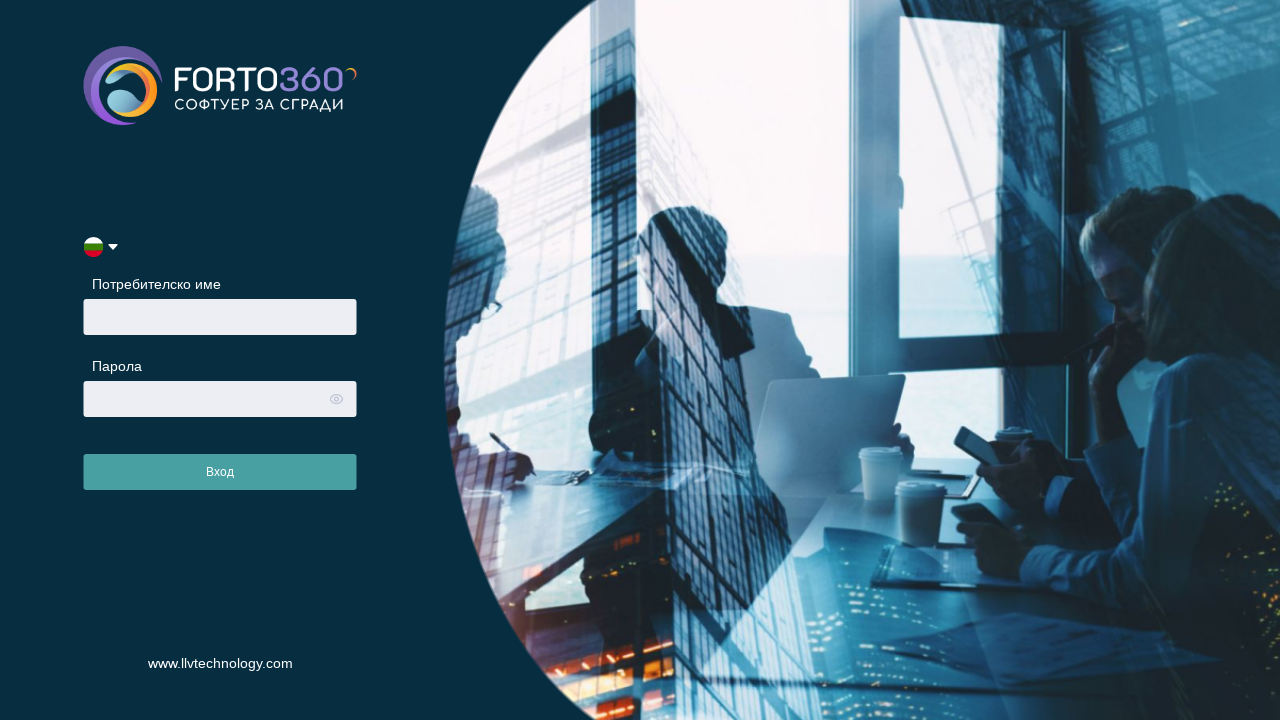

--- FILE ---
content_type: text/html; charset=utf-8
request_url: https://bokal.llvtechnology.com/Login
body_size: 1773
content:


<head>
	<meta charset="utf-8" />
	<meta name="viewport" content="width=device-width, initial-scale=1.0" />
	<title>&#x412;&#x445;&#x43E;&#x434; - FORTO360</title>
	<link rel="stylesheet" href="/css/style.min.css?v=s-NyZPDlgYXHkozZzcyPnWwWtnu3cc0tMtWO0rcnCiU" />
		<link rel="stylesheet" href="/css/commonSites.min.css?v=nSJaJcgPIOqZRCilNVyM3zMaqnGsUWOlGpr3gewLd6I" />
	
	
	<script src="//code.llvtechnology.com/js/jquery-3.7.1.min.js?2026-01-31 21:22"></script>

	<script src="/api/JavaScriptLocalizationResources?ResourceSet=LocalizedText&VarName=LocalizedText&localeId=auto&ResourceMode=ResDb"></script>
</head>

<body style="margin-top: 0; text-align: center; background-color: lightgray">
	<form class="login-form" action="/Login" method="post">
		<input id="ReturnUrl" name="ReturnUrl" type="hidden" value="" />

		<div class="login-page-wrapper">
			<div class="login-content">				
				<div class="login-content-inner">
						<img src="/Images/Logo_FORTO360_BIG.png" alt="" class="login-logo">
					
<div class="lang-picker dropdown-element">
	<a href="" class="current-lang trigger-dropdown">
		<i id="currentLang" class="custom-icon icon-bg"></i>
	</a>

	<ul class="lang-dropdown">
		<li id="bg-BG">
			<a href="">
				<i class="custom-icon icon-bg"></i>
				&#x411;&#x44A;&#x43B;&#x433;&#x430;&#x440;&#x441;&#x43A;&#x438;
			</a>
		</li>

		<li id="ru-RU">
			<a href="">
				<i class="custom-icon icon-ru"></i>
				&#x420;&#x443;&#x441;&#x43A;&#x438;
			</a>
		</li>

		<li id="en-EN">
			<a href="">
				<i class="custom-icon icon-en"></i>
				&#x410;&#x43D;&#x433;&#x43B;&#x438;&#x439;&#x441;&#x43A;&#x438;
			</a>
		</li>

	</ul>
</div>

<script type="text/javascript">
	var returnUrl = '';
		
	$(function () {
		var culture = 'bg-BG';
		$("#" + culture).addClass('active');
		returnUrl = '/Login';
		
		$('#currentLang').addClass('icon-' + culture.substring(0,2));
	});

	$('.lang-dropdown li').on('click', function (e) {
		e.preventDefault();
		$.ajax({
			url: '/Home/ChangeCulture?culture=' + $(this).attr("id") + '&returnUrl=' + returnUrl,
			type: 'POST',
			contentType: "application/json; charset=utf-8"
		})
			.done(function (data, textStatus, jqXHR) {
				returnUrl = returnUrl.replace('amp;', '');
				window.location = returnUrl;
			})
			.fail(function (qXHR, textStatus, errorThrown) {

			});
	});
</script>

					<div id="tblLogin">
						
						<div class="form-body">	

							<div class="form-row">
								<label class="form-label" for="txtUserName">&#x41F;&#x43E;&#x442;&#x440;&#x435;&#x431;&#x438;&#x442;&#x435;&#x43B;&#x441;&#x43A;&#x43E; &#x438;&#x43C;&#x435;</label>

								<div class="input-container">
									<input id="txtUserName" class="form-control required" type="text" name="UserName" value="">
								</div>
							</div>

							<div class="form-row">
								<label class="form-label" for="txtPassword">&#x41F;&#x430;&#x440;&#x43E;&#x43B;&#x430;</label>

								<div class="input-container input-container-pass">
									<input type="password" id="txtPassword" class="form-control required" name="Password">

									<a href="" class="toggle-password">
										<i class="custom-icon icon-eye"></i>
									</a>
								</div>
							</div>
						</div>

						<div class="form-actions">
							<input type="submit" id="btnSignin" class="btn btn-main" style="width: 100%" value="&#x412;&#x445;&#x43E;&#x434;" onclick="return LoginClick()"/>
						</div>
						
					</div>

						<a href="https://llvtechnology.com" target="_blank" class="login-link link-animated">www.llvtechnology.com</a>
				</div>
				
			</div>
		</div>
	<input name="__RequestVerificationToken" type="hidden" value="CfDJ8IPXciIYlhlPtaVS0Kqk_DrpLXH7rW6c-aCR7-Lqag_O66XG-MKUHw-vvsJ1wRhCOAAiozUWzEhI0ZLk5Z4YLkguXchcmKRy5SOIpfEZZ5FIGpPm6s1LszlR0vYFcnqaa4oeD4QlGs2mXYoekCOdqv8" /></form>

	<script src="/JSComponents/Common/Helper.min.js?2026-01-31 21:22"></script>
	<script src="/Scripts/validation.min.js?2026-01-31 21:22"></script>
	<script src="//code.llvtechnology.com/js/jquery.blockUI.min.js?2026-01-31 21:22"></script>
	<script language="javascript" type="text/javascript">
		$(document).bind('keydown', function(e) {
			if (e.which === 13) {
				$('#btnSignin').trigger('click');
			}
		});

		 function LoginClick() {
			 if (ValidateRequired()) {
				 BlockLoginUI('tblLogin');
			 } else {
				 return false;
			 }
		 }

		 function BlockLoginUI(elementID) {
			 $("#" + elementID).block({
				 message: '',
				 css: {},
				overlayCSS: { backgroundColor: '#bdc7db', opacity: 0.7 }
			 });

			 $.blockUI.defaults.css = {};
		 }
	</script>
</body>

--- FILE ---
content_type: text/css
request_url: https://bokal.llvtechnology.com/css/style.min.css?v=s-NyZPDlgYXHkozZzcyPnWwWtnu3cc0tMtWO0rcnCiU
body_size: 7629
content:
*{padding:0;margin:0;outline:0}*,*:before,*:after{-webkit-box-sizing:border-box;-moz-box-sizing:border-box;box-sizing:border-box}article,aside,figcaption,figure,footer,header,main,nav,section{display:block}html,body{height:100%}html{overflow-y:scroll;-webkit-text-size-adjust:100%;-ms-text-size-adjust:100%}body{min-width:320px;font-family:'Roboto',sans-serif;font-size:16px;line-height:1.5;color:#000;-webkit-font-smoothing:antialiased;font-weight:400;position:relative}a{text-decoration:none}a:hover{text-decoration:none}img{border:0;vertical-align:middle;max-width:100%;height:auto}strong{font-weight:bold}small{font-size:80%}button,input,select,textarea{font-family:inherit;font-size:inherit;color:inherit;-webkit-font-smoothing:antialiased}textarea{background:#fff;border:1px solid #1b2b54;border-radius:5px;width:100%;font-size:12px;font-weight:400;line-height:14px;padding:2px 10px}button,input[type="button"],input[type="reset"],input[type="submit"]{cursor:pointer}button::-moz-focus-inner,input::-moz-focus-inner{padding:0;border:0}button{overflow:visible}textarea{overflow:auto;resize:none}table{border-collapse:collapse;border-spacing:0}th,td{padding:0}ul,ol{list-style:none}a{display:inline-block}.alignleft{text-align:left}.alignright{text-align:right}.hidden{display:none;visibility:hidden}.clearfix:after{display:table;content:' ';clear:both}table.dataTable tbody tr{background:#fff}input::-webkit-outer-spin-button,input::-webkit-inner-spin-button{-webkit-appearance:none;margin:0}input[type=number]{-moz-appearance:textfield}.shell{max-width:1110px;margin:0 auto;padding:0 25px;box-sizing:content-box}.wrapper{min-height:100%;overflow:hidden}.parent-image-wrapper{background-size:cover;background-repeat:no-repeat;background-position:center center}.aligncenter{text-align:center!important}.text-error{color:#d80027}.ErrorLabel{color:#900;font-size:12px;font-weight:bold}.disabledState{opacity:.5!important;pointer-events:none;cursor:default}.email-form{margin-top:40px;background:#e5edf1;padding:22px;border-radius:5px}.email-form .file-uploader{max-width:100%;width:100%;min-height:226px;height:100%}.email-form .inline-elements{flex-wrap:nowrap;align-items:center;column-gap:40px;margin-bottom:0}.email-form .checkbox-wrapper .check-text{color:#000}.cols-email{display:flex;flex-wrap:wrap}.cols-email .col-1of3{width:360px}.cols-email .col-1of3>*~*{margin-top:13px}.cols-email .col-2of3{flex:1;padding-left:23px}.new-document-form .form-body{max-width:1000px;display:flex;flex-wrap:wrap;column-gap:15px;row-gap:20px;align-items:flex-end}.new-document-form .file-uploader{width:100%;display:flex}.form-clear-bottom .inline-elements{margin-bottom:0}.new-income-form .inline-elements .textarea-wrapper{max-width:360px}.new-income-form .inline-elements{width:100%}.nov-prihod>p{color:#1b1d1c;font-size:13px;font-style:normal;font-weight:700;line-height:normal;text-align:center}.nov-prihod .table-popup .dt-checkboxes-cell~th{width:auto!important}.table-popup thead tr{visibility:hidden;opacity:0;height:0;overflow:hidden}.form-top-row{display:flex;align-items:center;margin:22px 0}.form-top-row .text-input{display:flex;align-items:center;width:auto;margin-right:10px}.form-top-row .text-input .form-label{padding-left:0;padding-right:6px;color:#0f213c;font-family:'Open Sans',sans-serif;font-size:12px;font-style:normal;font-weight:400;line-height:normal}.form-top-row .text-input input{width:228px}.client-details-form .inline-elements{margin-bottom:0;column-gap:12px;row-gap:5px}.client-details-form .form-cols{width:100%;justify-content:space-between}.client-details-form .form-cols .col{width:432px}.client-details-form .text-input{width:210px}.notes-form .text-input-big,.client-details-form .text-input-big{width:432px}.dialog-form .notes-form .form-body>p{text-align:center}.checkbox-wrapper{position:relative;cursor:pointer;padding-left:26px;font-size:16px}.checkbox-wrapper~.checkbox-wrapper{margin-top:7px}.checkbox-wrapper input{visibility:hidden;height:0;width:0;display:none}.checkbox-wrapper a{display:inline-block;margin-top:0;position:relative;top:0;transition:all .2s ease-in-out;text-decoration:underline;font-size:18px;font-weight:400;color:#1dadbc}.checkbox-wrapper a:hover{text-decoration:none}.checkbox-wrapper .check-text{display:inline-block;vertical-align:middle;color:#49a0a2;font-size:16px;font-style:normal;font-weight:700;line-height:normal}.checkmark{position:absolute;left:0;top:4px;height:17px;width:17px;border:1px solid #1b1d1c;background:#fff;border-radius:4px;background:#fff}.checkbox-wrapper input:checked~.checkmark:after{display:block}.checkbox-wrapper input:checked~.checkmark{background:#64c4ac;border-color:#64c4ac}.checkmark:after{display:none;content:'';width:5px;height:12px;border-bottom:2px solid #fff;border-right:2px solid #fff;position:absolute;left:50%;top:1px;transform:translateX(-50%) rotate(45deg)}.checkbox-wrapper input:disabled~.checkmark{border:1px solid rgba(27,43,84,.4)}.form-new-apartment .form-cols .col:first-child{margin-right:24px}.form-new-apartment .inline-elements{margin-bottom:0;row-gap:5px}.form-new-apartment .text-input-big~.text-input-big{margin-top:10px}.form-apartment-details .form-cols .col:first-child{margin-right:24px}.form-apartment-details .inline-elements{margin-bottom:0;row-gap:5px}.form-apartment-details .form-cols{width:945px}.search-wrapper{margin-bottom:16px}.search-form input[type=search]::-ms-clear{filter:brightness(0) saturate(100%)}.search-form input[type=search]::-ms-reveal{filter:brightness(0) saturate(100%)}.search-form input[type="search"]::-webkit-search-decoration,.search-form input[type="search"]::-webkit-search-cancel-button,.search-form input[type="search"]::-webkit-search-results-button,.search-form input[type="search"]::-webkit-search-results-decoration{filter:brightness(0) saturate(100%)}.search-form input{background:#7e8b9f;border:0;font-size:14px;color:#fff;width:100%;padding:7px 11px}.search-form input::placeholder{font-size:14px;color:#fff}.login-form button{width:100%}.login-form .form-label{color:#fff;font-size:14px;font-weight:500}.login-form .form-body{font-family:'Open Sans',sans-serif;text-align:left}.login-form .input-container input{width:100%;font-size:12px;color:#1b2b54;background:#edeef4;border-radius:3px;border:0;padding:11px}.login-form .input-container-pass input{padding-right:40px}.login-form .input-container{position:relative}.toggle-password{position:absolute;right:13px;top:50%;transform:translateY(-50%);z-index:5}.login-form .form-row~.form-row{margin-top:21px}.login-form .form-actions{margin-top:37px}.inline-elements{display:flex;flex-wrap:wrap;align-items:flex-end;column-gap:10px;row-gap:18px;margin-bottom:26px}.report-form textarea{margin-bottom:18px}.elements-top-aligned{align-items:flex-start;display:flex}.elements-bottom-aligned{display:flex;align-items:flex-end}.elements-bottom-aligned .file-uploader{flex:1 auto;margin-right:34px}.page-wrapper{display:flex;height:100%}.page-content{flex:1}.dashboard-boxes{display:flex;flex-wrap:wrap;column-gap:1.6%;row-gap:20px}.dashboard-boxes .box{background:#f9f9f9;width:49.2%;padding:10px 14px;border-radius:6px;box-shadow:0 0 5px 0 rgba(0,0,0,.15)}.dashboard-boxes .box-text{margin-bottom:10px}.dashboard-boxes .box-text h3{color:#000;font-size:16px;font-style:normal;font-weight:700;line-height:normal}.dashboard-boxes .box-text p{color:#000;font-size:12px;font-style:normal;font-weight:500;line-height:normal}.sidebar .logo{margin-left:11px;margin-bottom:17px}.nav-main{height:calc(100% - 200px);overflow-y:auto;font-size:12px;direction:rtl;padding-left:5px}.nav-element{direction:ltr}::-webkit-scrollbar{width:8px}::-webkit-scrollbar-track{background-color:#e8e8e8;border-radius:100px}::-webkit-scrollbar-thumb{background-color:rgba(51,62,71,.66);border-radius:100px}.nav-element a{color:#fff}.nav-element.opened .icon-chevron,.nav-element.opened .icon-chevron-green{transform:rotate(-180deg)}.nav-element-admin a{color:#49a0a2}.nav-element .nav-title{width:100%;display:flex;align-items:center;padding:8px 12px 8px 8px}.nav-element .nav-title span{margin-left:10px;display:inline-block;vertical-align:middle;font-weight:bold}.nav-element .nav-title span+i{margin-left:auto}.nav-main .sub-menu{display:none}.nav-main .sub-menu li a{padding:6px 12px 6px 28px;display:block}.nav-element-admin .nav-title:hover .icon-shield{background-image:url(../icons/sidebar-icons/shield.svg)}.nav-element-admin .nav-title:hover .icon-chevron-green{background-image:url(../icons/chevron.svg)}.toggle-sidebar{position:absolute;right:15px;bottom:15px}.sidebar.sidebar-small{flex:0 0 66px;padding-left:11px;padding-right:11px;transition:flex .2s ease}.sidebar-small .nav-main .sub-menu{display:none!important}.sidebar.sidebar-small+.page-content .page-header{padding-left:100px}.sidebar.sidebar-small .logo{margin:0;margin-bottom:67px}.sidebar.sidebar-small .logo img+img{display:none}.sidebar-small .toggle-sidebar{transform:rotate(-180deg)}.sidebar.sidebar-small .search-wrapper{display:none}.sidebar.sidebar-small .nav-element .nav-title span+i,.sidebar.sidebar-small .nav-element .nav-title span{display:none}.sidebar.sidebar-small .nav-element .nav-title{justify-content:center;padding:7px 0}.sidebar-small .nav-main{padding:0 7px}.text-input{width:180px}.text-input.info-input{width:auto}.text-input.info-input span{text-align:center;display:block;color:#1b1d1c;font-size:14px;font-style:normal;font-weight:700;line-height:normal}.text-input input{background:#fff;border:1px solid #1b2b54;border-radius:5px;width:100%;font-size:12px;font-weight:400;line-height:14px;height:30px;padding:6px 8px}.text-input input:disabled{border-color:#a5a5a5;color:#d1d1d1;background:#f5f5f5}.text-input input:not(:disabled):hover{border-color:#49a0a2}.text-input input:focus{outline-style:solid;outline-color:#49a0a2;outline-width:1px;border-color:#49a0a2}.text-input.has-error input,.text-input input:invalid{outline-style:solid;outline-color:#d80027;outline-width:1px;border-color:#d80027}.text-input-big{width:360px}.text-input-small{width:90px}.form-cols{display:flex;align-items:flex-start}.input-text-alt label{display:inline-block;vertical-align:middle;color:#000;font-size:16px;font-style:normal;font-weight:700;line-height:normal;margin-right:4px}.input-text-alt input{display:inline-block;vertical-align:middle;border-radius:5px;border:1px solid #1b2b54;background:#fff;width:35px;height:33px;text-align:center}.textarea-wrapper{width:100%}.textarea-wrapper textarea{background:#fff;border:1px solid #1b2b54;border-radius:5px;font-size:12px;line-height:14px;padding:12px;width:100%;resize:vertical}.textarea-wrapper textarea:hover{border-color:#49a0a2}.textarea-wrapper textarea:focus{outline-style:solid;outline-color:#49a0a2;outline-width:1px;border-color:#49a0a2}.form-label{display:block;font-size:12px;color:#1b1d1c;font-weight:600;padding-left:8px;white-space:nowrap;margin-bottom:4px}.form-label .tooltip-holder{margin-left:5px;margin-top:-6px}.form-label .tooltip-content{white-space:normal}.global-dropdown{width:180px}.global-dropdown .ms-options-wrap>button{background:#fff;border:1px solid #1b2b54;border-radius:5px;font-size:12px;font-weight:400;color:#1b1d1c;padding:8px 10px}.global-dropdown .ms-options-wrap>button.active,.global-dropdown .ms-options-wrap>button:hover{border-color:#49a0a2;color:#49a0a2}.global-dropdown .ms-options-wrap>button.active{outline-style:solid;outline-color:#49a0a2;outline-width:1px}.global-dropdown .ms-options-wrap>button.active:after{transform:rotate(-180deg)}.global-dropdown .ms-options-wrap>button:after{border:0;background-image:url(../icons/chevron-dark.svg);width:10.25px;height:5.5px;background-size:cover;background-position:center center;background-repeat:no-repeat}.global-dropdown .ms-options-wrap>.ms-options{width:100%;background:#fff;border:1px solid #b9b9b9;box-shadow:0 4px 10px rgba(0,0,0,.15),1px 1px 4px rgba(0,0,0,.1);border-radius:5px;margin:0;margin-top:1px}.ms-options-wrap>.ms-options .ms-selectall.global{margin:0;font-size:9px;color:#1b1d1c;text-decoration:none;text-transform:capitalize}.ms-options-wrap>.ms-options .ms-selectall.global:before{content:'✔';display:inline-block;vertical-align:middle;color:#64c4ac;font-size:14px;margin-right:5px}.ms-options-wrap>.ms-options .ms-deselectall.global{font-size:9px;color:#1b1d1c;text-decoration:none;text-transform:capitalize}.ms-options-wrap>.ms-options .ms-deselectall.global:before{content:'';background-image:url(../icons/drop-deselect.svg);display:inline-block;vertical-align:middle;width:17px;height:17px;background-size:contain;background-repeat:no-repeat;background-position:center center;margin-right:5px}.ms-options-wrap>.ms-options .drop-actions{padding:5px 13px 5px 13px;font-size:9px;border-bottom:1px solid #b9b9b9;display:flex;align-items:center;justify-content:space-between}.ms-options-wrap>.ms-options>ul label{font-size:12px;color:#1b1d1c;padding:5px 11px 3px 42px;cursor:pointer}.ms-options-wrap>.ms-options>ul label span{width:17px;height:17px;border:1px solid #1b2b54;border-radius:3px;position:absolute;left:13px;top:10px}.ms-options-wrap>.ms-options>ul input[type="checkbox"]:checked+span{background:#64c4ac;border-color:#64c4ac}.ms-options-wrap>.ms-options>ul input[type="checkbox"]:checked+span:before{content:'✔';position:absolute;top:-1px;left:3px;color:#fff;height:100%}.ms-options-wrap>.ms-options>ul li.selected label{background:transparent}.ms-options-wrap>.ms-options>ul li.selected label:hover,.ms-options-wrap>.ms-options>ul label:hover{background:#d8dce5}.dropdown-single-select{vertical-align:middle;font-size:13px;-webkit-user-select:none;-moz-user-select:none;-ms-user-select:none;user-select:none;width:100%!important;height:30px;border-radius:4px}.dropdown-single-select:hover{border-color:#49a0a2;color:#49a0a2}.dropdown-single-select option{background:transparent;color:#1b1d1c;height:0;overflow:hidden;padding:0}.dropdown-single{width:180px}.dropdown-single-gridactions{background:#fff;color:#1b1d1c;border:0;margin-top:1px;font-weight:600;font-size:12px;padding:3px 3px 3px 10px;height:auto}.dropdown-single-gridactions option{font-size:13px;color:#1b1d1c}option:hover{background-color:#008080;color:#fff}.dropdown-single-gridactions:hover{color:#49a0a2;cursor:pointer}.dropdown-single .chosen-container{width:100%!important}.dropdown-single .chosen-container-single .chosen-single{background:#fff;border:1px solid #1b2b54;border-radius:5px;font-size:12px;font-weight:400;color:#1b1d1c;padding:3px 21px 3px 10px;height:auto}.dropdown-single .chosen-container-single .chosen-single:hover{border-color:#49a0a2;color:#49a0a2}.dropdown-single .chosen-container.chosen-with-drop a{outline-style:solid;outline-color:#49a0a2;outline-width:1px;border-color:#49a0a2;color:#49a0a2}.dropdown-single .chosen-with-drop.chosen-container-single .chosen-single div b{transform:rotate(-180deg)}.dropdown-single .chosen-with-drop .chosen-single{box-shadow:none!important}.dropdown-single .chosen-container-single .chosen-single span{margin:0}.dropdown-single .chosen-container-single .chosen-single div b{border:0;background:transparent;background-image:url(../icons/chevron-dark.svg);width:10.25px;height:5.5px;background-size:cover;background-position:center center;background-repeat:no-repeat;top:12px;position:relative;right:-1px}.dropdown-single .chosen-container.chosen-with-drop .chosen-drop{min-width:150px;background:#fff;border:1px solid #b9b9b9;box-shadow:0 4px 10px rgba(0,0,0,.15),1px 1px 4px rgba(0,0,0,.1);border-radius:5px;margin-top:1px}.dropdown-single .chosen-container .chosen-results{padding:0;margin:0}.dropdown-single .chosen-container .chosen-results li.active-result{padding:11px 13px;font-size:12px;color:#1b1d1c}.dropdown-single .chosen-container .chosen-results li.highlighted,.dropdown-single .chosen-container .chosen-results li.result-selected{background:#d8dce5;opacity:1;color:#1b1d1c}.dropdown-single .chosen-container .chosen-results li.disabled-result{background:transparent;color:#ccc;height:0;overflow:hidden;padding:0}.dropdown-single-alt{width:140px}.dropdown-single-alt .chosen-container-single .chosen-single{border:0;box-shadow:none;font-weight:600}.dropdown-single-alt .chosen-container.chosen-with-drop a,.dropdown-single-alt .chosen-container-single .chosen-single:hover{border:0;outline:0}.dropdown-single-alt .chosen-container-single .chosen-single:hover div b{background-image:url(../icons/chevron-green.svg)}.dropdown-single-alt .chosen-with-drop.chosen-container-single .chosen-single div b{transform:none;background-image:url(../icons/chevron-green.svg)}.dropdown-single-small{width:90px}.file-uploader{border-radius:6px;border:2px dashed #49a0a2;max-width:920px;min-height:112px;position:relative;display:flex;justify-content:center;align-items:center;background:#fff}.uploader-content{padding:10px 0}.file-uploader label{display:none}.file-info{display:flex;align-items:center}.file-info:first-child{margin-top:10px}.remove-icon{margin-left:10px;color:#f00;cursor:pointer}.dropdown-single-big{width:360px}.ui-widget.ui-widget-content{z-index:1001!important}.datepickers .datepicker{cursor:pointer;width:100%;background:#fff;border:1px solid #1b2b54;border-radius:5px;font-size:12px;font-weight:400;color:#1b1d1c;padding:8px 10px;height:auto;position:relative}.datepickers .datepicker::placeholder{color:#1b1d1c;font-size:12px}.datepickers .datepicker:hover{border-color:#49a0a2;color:#49a0a2}.datepickers .datepicker:hover::placeholder{color:#49a0a2}.datepicker-wrapper{position:relative;width:140px;display:inline-block;vertical-align:middle}.datepicker-wrapper:after{content:'';position:absolute;right:10px;top:10px;background-image:url(../icons/calendar.svg);width:13px;height:14.3px;background-size:contain;background-position:center center;background-repeat:no-repeat;z-index:0;pointer-events:none}.datepickers .datepicker-wrapper~.datepicker-wrapper{margin-left:8px}.datepickers .datepicker:disabled{border-color:#a5a5a5;color:#a5a5a5;background:#d1d1d1}.showChart{width:16px;height:16px;background-image:url(../icons/show-chart.svg);cursor:pointer}.hideChart{width:16px;height:16px;background-image:url(../icons/hide-chart.svg);cursor:pointer}.accordion-filters{padding-right:100px;position:relative;padding-bottom:20px}.collapse-icon{position:absolute;top:21px;right:30px;width:30px;height:30px;text-align:center;border:1px solid transparent;border-radius:6px}.collapse-icon:hover{border-color:#000}.accordion-filters.open .collapse-icon{transform:rotate(-180deg)}.accordion-filters{display:flex;flex-wrap:wrap;align-items:flex-end;column-gap:10px;row-gap:6px}.accordion-filters.all-visible{padding-right:0}.accordion-filters.all-visible .collapse-icon{display:none}.accordion-filters:not(.all-visible).open>*:nth-child(4n)~*,.accordion-filters:not(.all-visible).open>*{display:inline-block}.page-content-inner{padding:81px 20px 26px;height:100%;overflow-y:auto;background:#ddd}.page-inner{background:#fbfbfbeb;box-shadow:0 0 3px rgba(0,0,0,.15);border-radius:6px;padding:17px 23px}.info-box{font-size:16px;color:#000;display:flex;align-items:center;margin-bottom:20px;justify-content:space-between}.info-box strong{display:inline-block;vertical-align:middle}.info-box-alt{margin-bottom:25px;display:flex;background:#7eb4b6;border-radius:5px;justify-content:space-between;align-items:center;color:#fff;padding:12px 80px 12px 20px}.info-box-alt p+p{font-size:18px}.info-box-bottom-aligned{align-items:flex-end}.page-info-total .total-header{font-size:15px;display:flex;background:#7eb4b6;border-radius:5px;border-bottom-left-radius:0;border-bottom-right-radius:0;justify-content:space-between;align-items:center;color:#fff;padding:12px 80px 12px 20px}.page-info-total .total-header p+p{font-size:18px}.page-info-total .total-body{background:#f0f2f4;font-size:14px}.page-info-total .total-body p{display:flex;align-items:center;justify-content:space-between;padding:12px 80px 12px 20px}.page-info-total .total-body p span{font-weight:500;font-size:15px}.top-bar{border-radius:5px;background:#e5edf1;padding:13px 19px;color:#1b1d1c;font-size:16px;font-style:normal;font-weight:400;line-height:normal;margin-top:15px;margin-bottom:18px}.top-bar a{color:#0052b4;font-size:16px;font-style:normal;font-weight:700;line-height:normal;text-decoration-line:underline}.top-bar a:hover{text-decoration:none}.cols{display:flex;align-items:center}.cols .col-1of2{width:45.3%}.cols .col-1of2~*{margin-left:auto}.info-cols{display:flex}.info-cols .col-2of3{flex:1;padding-right:13px}.info-cols .col-1of3{width:176px}.info-cols .col-1of3 .btn:first-child{margin-top:24px}.info-cols .col-1of3 .btn{width:100%;display:block;text-align:center}.info-cols .col-1of3 .btn~.btn{margin-top:8px}.box-info-wrapper{margin-bottom:18px}.box-info-wrapper .cols{margin-bottom:17px}.box-info>strong{color:#000;font-size:13px;font-style:normal;font-weight:600;line-height:norma;padding-left:12px}.box-info~.box-info{margin-top:17px}.box-info-element{display:flex;align-items:center;justify-content:space-between}.box-info-small .box-info-element{border-radius:5px;border:.5px solid #1b2b54;background:#dfe2e7;font-size:12px;padding:7px 12px}.box-info.box-info-big{margin-top:20px}.box-info-big .box-info-element span{color:#000;font-size:14px;font-style:normal;font-weight:700;line-height:normal}.box-info-big .box-info-element strong{font-size:16px;font-style:normal;line-height:normal}.box-info-total{color:#1b1d1c;text-align:center;background:#c3cad7;font-size:15px;font-style:normal;font-weight:700;line-height:normal;padding:6px 10px}.box-info-total strong~*{margin-left:15px}.box-documents h3{color:#000;font-size:16px;font-style:normal;font-weight:400;line-height:normal;margin-bottom:15px}.box-documents-row{margin-bottom:20px}.box-documents-row{display:flex;align-items:flex-end;column-gap:10px}.box-documents-row>span{color:#1b1d1c;font-size:12px;font-style:normal;font-weight:600;line-height:normal;position:relative;top:-7px;margin-left:9px}.page-header h3{font-size:20px;font-weight:700}.page-header-actions{margin-left:auto}.page-header-actions>*{display:inline-block;vertical-align:middle}.page-header-actions>*~*{margin-left:16px}.personal-info{position:relative}.personal-info .initials{position:relative;min-width:150px;max-width:190px;height:30px;background:#49a0a2;color:#fff;font-size:12px;font-weight:500;border-radius:5%;text-align:center;line-height:2.5}.personal-info .initials:after{content:'';position:absolute;right:-14px;top:50%;transform:translateY(-50%);display:inline-block;vertical-align:middle;background-image:url(../icons/triangle-black.svg);background-size:contain;background-position:center center;background-repeat:no-repeat;width:11px;height:7px}.personal-info h4{font-size:12px;color:#49a0a2;padding:13px 12px;border-bottom:1px solid #dbd6e2}.personal-info-dropdown{display:none;min-width:190px;background:#fff;border:1px solid #dbd6e2;box-shadow:0 0 7px rgba(0,0,0,.1);border-radius:5px;position:absolute;right:-19px;top:100%;z-index:50;margin-top:5px}.visible .personal-info-dropdown{display:block}.personal-info-dropdown li a{display:block;padding:8px 12px;color:#1b2b54;font-size:14px}.personal-info-dropdown li a i{margin-right:8px}.personal-info-dropdown li a:hover{background:#d8dce5}.lang-picker{position:relative}.lang-picker .current-lang{position:relative}.lang-picker .current-lang:after{content:'';display:inline-block;vertical-align:middle;background-image:url(../icons/triangle-black.svg);background-size:contain;background-position:center center;background-repeat:no-repeat;width:11px;height:7px}.login-page-wrapper .lang-picker{text-align:left;margin-bottom:16px}.login-page-wrapper .lang-picker .current-lang:after{background-image:url(../icons/triangle-white.svg)}.lang-dropdown{display:none;position:absolute;top:100%;margin-top:5px;left:-7px;white-space:nowrap;background:#fff;border:1px solid #dbd6e2;box-shadow:0 0 7px rgba(0,0,0,.1);border-radius:5px;z-index:50;min-width:127px}.visible .lang-dropdown{display:block}.lang-dropdown a{display:block;font-size:14px;color:#291547;font-size:14px;padding:8px 12px}.lang-dropdown li a:hover,.lang-dropdown li.active a{background:#d8dce5}.reports-wrapper{margin-bottom:20px}.tooltip-holder{position:relative;display:inline-block;vertical-align:middle}.tooltip-trigger{cursor:pointer}.tooltip-trigger:hover+.tooltip-content{display:block}.tooltip-content{display:none;position:absolute;bottom:100%;left:50%;transform:translateX(-50%);background:#1b2b54;color:#fff;font-size:10px;font-family:'Open Sans',sans-serif;border-radius:6px;padding:4px 6px;min-width:162px;z-index:20}.tooltip-content:after{content:'';width:0;height:0;border-style:solid;border-width:9px 6.5px 0 6.5px;border-color:#1b2b54 transparent transparent transparent;position:absolute;bottom:-7px;z-index:-1;left:50%;transform:translateX(-50%)}.tooltip-content-big{width:331px;padding:8px}.tooltip-content span{font-size:12px}.custom-icon{display:inline-block;vertical-align:middle;transition:all .2s ease-in-out;background-size:contain;background-position:center center;background-repeat:no-repeat}.icon-warning{width:24px;height:24px;background-image:url(../icons/warning.svg)}.icon-clear{width:24px;height:24px;background-image:url(../icons/clear.svg)}.icon-details-notes{width:18px;height:18px;background-image:url(../icons/details-notes.svg)}.icon-notes{width:16px;height:16px;background-image:url(../icons/notes.svg)}.icon-notes-red{width:16px;height:16px;background-image:url(../icons/notes-red.svg)}.icon-pencil{width:16px;height:16px;background-image:url(../icons/pencil.svg)}.icon-save{width:16px;height:16px;background-image:url(../icons/save.svg)}.pushpin{margin:-10px 20px -10px auto;position:relative;width:7px;height:12px;z-index:1;transition:all .3s linear;cursor:pointer}.pushpin:hover{transform:scale(1.5)}.pushpin.tilted{-ms-transform:rotate(9deg);-moz-transform:rotate(9deg);-webkit-transform:rotate(9deg);-o-transform:rotate(9deg);transform:rotate(40deg)}.pushpin.straight{-ms-transform:rotate(9deg);-moz-transform:rotate(9deg);-webkit-transform:rotate(9deg);-o-transform:rotate(9deg);transform:scaleX(1)}.pinhead{background:#f5f5f5;width:75%;height:20%;border-radius:100%;position:relative;left:12.5%;top:0}.pinhead:after{content:'';width:100%;height:100%;border-radius:50%;background:#f5f5f5;position:absolute;top:-30%;left:0}.pinbase{background:#fff;width:100%;height:25%;border-radius:100%;position:relative;left:0;top:30%}.pinbase:after{content:'';width:100%;height:100%;border-radius:50%;background:#fff;position:absolute;top:-30%;left:0}.pinshaft{background:#fff;height:30%;width:50%;position:relative;border-radius:0;top:-30%;left:25%}.pinshaft:after{content:'';width:100%;height:50%;border-radius:50%;background:#fff;position:absolute;top:75%}.pinpoint{display:block;background:#999;height:70%;width:14%;position:absolute;border-radius:0 0 20% 20%;z-index:-50;bottom:0;left:43%}.icon-trash-can{width:17px;height:17px;background-image:url(../icons/trash-can.svg)}.icon-send-notification{width:17px;height:17px;background-image:url(../icons/send-notification.svg)}.icon-help{width:18px;height:18px;background-image:url(../icons/help.svg)}.icon-logout{width:21px;height:19px;background-image:url(../icons/logout.svg)}.icon-interactive-map{width:20px;height:20px;background-image:url(../icons/interactive-map.svg)}.icon-chevron-dark{background-image:url(../icons/chevron-dark.svg);width:10.25px;height:5.5px}.icon-chevron-green{width:9.5px;height:5.5px;background-image:url(../icons/chevron-green.svg)}.icon-chevron{width:9.5px;height:5.5px;background-image:url(../icons/chevron.svg)}.icon-bg{width:20px;height:20px;background-image:url(../icons/lang-picker/bg.svg)}.icon-ru{width:20px;height:20px;background-image:url(../icons/lang-picker/ru.svg)}.icon-en{width:20px;height:20px;background-image:url(../icons/lang-picker/uk.svg)}.icon-eye{width:14.8px;height:11px;background-image:url(../icons/eye.svg)}.icon-eye-dark{width:14.8px;height:11px;background-image:url(../icons/eye-dark.svg)}.show-pass .icon-eye{background-image:url(../icons/eye-dark.svg)}.icon-collapse{width:21px;height:21px;background-image:url(../icons/sidebar-icons/collapse-icon.svg)}.icon-shield{width:11px;height:13.73px;background-image:url(../icons/sidebar-icons/shield-green.svg)}.icon-dashboard{width:11.2px;height:11.2px;background-image:url(../icons/sidebar-icons/dashboard.svg)}.icon-admin{width:11px;height:13px;background-image:url(../icons/sidebar-icons/admin.svg)}.icon-tasks{width:13.51px;height:15.38px;background-image:url(../icons/sidebar-icons/tasks.svg)}.icon-building-fund{width:13.5px;height:12px;background-image:url(../icons/sidebar-icons/building-fund.svg)}.icon-management{width:16px;height:16px;background-image:url(../icons/sidebar-icons/management.svg)}.icon-clients{width:12.6px;height:9.8px;background-image:url(../icons/sidebar-icons/clients.svg)}.icon-documents{width:10px;height:12.86px;background-image:url(../icons/sidebar-icons/documents.svg)}.icon-monthly-costs{width:11.5px;height:12.55px;background-image:url(../icons/sidebar-icons/monthly-costs.svg)}.icon-global-costs{width:14px;height:11.67px;background-image:url(../icons/sidebar-icons/global-costs.svg)}.icon-edit{width:12.09px;height:12.09px;background-image:url(../icons/sidebar-icons/edit.svg)}.icon-reports{width:14px;height:14px;background-image:url(../icons/sidebar-icons/reports.svg)}.icon-payment{width:15.23px;height:11px;background-image:url(../icons/sidebar-icons/payment.svg)}.icon-comunication{width:13.76px;height:13px;background-image:url(../icons/sidebar-icons/comunication.svg)}.login-page-wrapper{background-image:url(/Images/login-bg.jpg);background-repeat:no-repeat;background-position:center center;background-size:cover;width:100%;height:100%}.login-content:after{content:'';position:absolute;left:99.5%;top:0;height:100%;width:60%;background:radial-gradient(192% 108% at right,transparent 50.6%,#072d41 51.1%);background-repeat:no-repeat;background-position:left center;background-size:cover}.login-content-inner{width:273px;position:absolute;top:50%;left:50%;transform:translate(-50%,-50%);text-align:center}.login-content-inner .login-link{margin-top:163px;color:#fff;font-family:'Open Sans',sans-serif;font-size:14px;font-weight:500}.login-logo{margin-bottom:109px}.link-animated{position:relative}.link-animated:before{content:'';position:absolute;bottom:0;left:0;width:0;height:1px;background:#fff;transition:all .2s ease-in-out}.link-animated:hover:before{width:100%}.btn{display:inline-block;vertical-align:middle;transition:all .2s ease-in-out;color:#fff;line-height:14px;font-size:12px;font-weight:500}.btn-main{font-family:'Roboto',sans-serif;padding:11px 11px;background:#49a0a2;border:0;border-radius:3px;width:90px}.btn-main:hover{background:#65b9bb;box-shadow:0 2px 4px rgba(0,0,0,.2)}.btn-main.disabled{opacity:.5;pointer-events:none}.btn-rounded{padding:11px;background:#49a0a2;border-radius:32px;font-size:12px}.btn-rounded.disabled{opacity:.5;pointer-events:none}.btn-small{border:0;font-size:12px;font-weight:600;line-height:12px;background:#49a0a2;border-radius:32px;padding:9px 16px 7px}.btn-small:hover{background:#65b9bb;box-shadow:0 2px 4px rgba(0,0,0,.2)}.btn-small.disabled{opacity:.5;pointer-events:none}.btn-outline{font-size:12px;color:#1b1d1c;border:1px solid #1b1d1c;border-radius:3px;padding:10px 15px}.btn-outline:hover{filter:drop-shadow(0 2px 4px rgba(0,0,0,.2));color:#6c838f;border-color:#6c838f}.btn-outline.disabled{opacity:.5;pointer-events:none}.btn-red{font-family:'Roboto',sans-serif;padding:11px 11px;border:0;border-radius:3px;background:#e75973}.btn-red:hover{background:#fb879c;box-shadow:0 2px 4px 0 rgba(0,0,0,.2)}.btn-red.disabled{opacity:.5;pointer-events:none}.push-in-table>*{display:inline-block;vertical-align:middle}.push-in-table>*~*{margin-left:15px}.custom-table-wrapper{position:relative}.custom-table-wrapper~.custom-table-wrapper{margin-top:25px}.custom-table-wrapper .table-title{color:#000;font-size:16px;font-weight:700;margin-bottom:9px}.custom-actions{position:absolute;left:0;top:5px;z-index:10}.custom-table-wrapper.no-search .dataTables_wrapper .dataTables_filter label{display:none!important}table.dataTable thead{background:#7f8a9c;color:#fff;font-size:12px}table.dataTable thead tr th:first-child{border-top-left-radius:5px}table.dataTable thead tr th:last-child{border-top-right-radius:5px}.no-sort:after,.no-sort:before{display:none!important}table.dataTable tbody{font-size:12px;color:#1b1d1c}table.dataTable tbody tr~tr td{border-top:1px solid #d8dce5}table.dataTable tbody th,table.dataTable tbody td{padding:3px 1px}table.dataTable tfoot{background:#d8dce5;font-size:13px;color:#3b3b3d;font-weight:700}table.dataTable tfoot th,table.dataTable tfoot td{border:0}table.dataTable .cell-icons{white-space:nowrap;text-align:center}table.dataTable .cell-icons>*~*{margin-left:10px}table.dataTable{margin-bottom:18px}.dataTables_length label{font-size:13px;font-weight:600;color:#000}.dataTables_wrapper .dataTables_paginate .paginate_button{font-size:12px;color:#1b2b54}.dataTables_wrapper .dataTables_paginate .paginate_button.disabled:hover,.dataTables_wrapper .dataTables_paginate .paginate_button.disabled{color:rgba(27,43,84,.5)!important}.dataTables_wrapper .dataTables_paginate>.paginate_button:hover{color:#49a0a2!important;background:transparent;border-color:transparent}.dataTables_wrapper .dataTables_paginate span .paginate_button{border-radius:3px}.dataTables_wrapper .dataTables_paginate span .paginate_button.current:hover,.dataTables_wrapper .dataTables_paginate span .paginate_button.current{color:#fff!important;background:#49a0a2;border-color:#49a0a2}.dataTables_wrapper .dataTables_paginate span .paginate_button:not(.current):hover{background:#d8dce5;border-color:#d8dce5}.dataTables_wrapper .dataTables_length select{margin-left:10px}.dataTables_wrapper .dataTables_filter{display:flex;column-gap:11px;margin-bottom:11px}.dataTables_wrapper .dataTables_filter .dropdown-single{text-align:left}.dataTables_wrapper .dataTables_filter label{font-size:13px;font-weight:600;color:#000}.dataTables_wrapper .dataTables_filter input{width:228px;border:1px solid #0f213c;border-radius:3px;margin-left:8px}table.dataTable tbody tr td{padding-left:3px;padding-right:3px;position:relative;border-left-style:solid;border-left-width:1px;border-left-color:#e3e3e3;border-right-style:solid;border-right-width:1px;border-right-color:#e3e3e3}table.dataTable tbody tr.selected{background:#eef5f9}table.dataTable tbody tr td:first-child:before{content:'';position:absolute;left:0;top:0;height:100%;width:4px;background:#0f213c;border-radius:0 6px 6px 0;visibility:hidden;opacity:0}table.dataTable tbody tr:hover td:first-child:before{visibility:visible;opacity:1}table.dataTable tbody tr td:first-child{text-align:center;max-width:40px!important;padding-left:0!important;padding-right:0!important}table.dataTable tbody tr:hover{background:#e5edf1}table.dataTable .table-link{color:#0d5775;cursor:pointer;font-size:12px;font-style:normal;line-height:normal;text-decoration-line:underline}table.dataTable .error-link{color:#d80027;text-align:right;font-family:Roboto;font-size:12px;font-style:normal;font-weight:700;line-height:normal;text-decoration-line:underline;text-transform:capitalize}td.text-success{color:#3d8e64;font-family:Roboto;font-size:12px;font-weight:600;text-transform:capitalize}table.dataTable .table-link:hover,table.dataTable .error-link:hover{text-decoration:none}.table-input{border-radius:5px;border:1px solid #1b2b54;background:#fff;padding:4px 2.875px;color:#1b1d1c;font-size:12px;font-style:normal;font-weight:400}.table-number-input{width:46px;text-align:center}.table-number-input-big{width:65px}.table-input:disabled{background:#dfe2e7}.table-input.disabled-input{background:#dfe2e7;pointer-events:none}tr.selected .table-input.disabled-input{background:#fff;pointer-events:auto}.table-actions{margin-top:20px;text-align:right}.table-actions .btn~.btn{margin-left:15px}.table-cols{display:flex;flex-wrap:wrap;column-gap:1%}.table-cols .col{width:49%}.table-caption{background:#7f8a9c;text-align:center;font-size:18px;font-style:normal;font-weight:700;line-height:normal;color:#fff;padding:10px 0;border-top-right-radius:5px;border-top-left-radius:5px}.table-caption+thead tr th:last-child,.table-caption+thead tr th:first-child{border-radius:0!important}tr.hidden-checkbox .dt-checkboxes-cell input{display:none}.dt-checkboxes-cell input{width:15px;height:15px;position:relative;top:5px}.dialog-wrapper{position:fixed;left:0;top:0;width:100vw;height:100vh;background:rgba(73,160,162,.5);z-index:200;visibility:hidden;opacity:0}.dialog-wrapper.visible{visibility:visible;opacity:1}.dialog-content{position:absolute;left:50%;top:50%;transform:translate(-50%,-50%);max-height:90vh;overflow-y:auto}.close-dialog{position:absolute;right:12px;top:6px}.icon-cross-black{width:12px;height:12px;background-image:url(../icons/cross-black.svg)}.dialog-wrapper.dialog-big .dialog-form{width:1006px}.dialog-form{display:none;padding:16px 38px 16px 23px;background:#efefef;box-shadow:0 0 3px rgba(0,0,0,.15);border-radius:6px;border:2px solid rgb(78 79 82/79%)}.form-header{color:#fff;background:#49a0a2;border-radius:103px;font-size:15px;font-weight:500;text-transform:uppercase;text-align:center;padding:7px 10px;margin-bottom:12px;cursor:move}.scrollabel-table{max-height:250px;overflow-y:scroll}.form-header-alt{max-width:945px}.dialog-form .form-body{display:flex;flex-wrap:wrap;gap:10px;row-gap:5px}.dialog-form .form-body>p{width:100%;color:#1b1d1c;font-size:13px;font-style:normal;font-weight:400;line-height:normal;margin:6px auto 10px}.dialog-form .form-actions{margin-top:13px;text-align:right}.dialog-form .form-actions button~button{margin-left:12px}.form-aside{flex:1;margin-left:3px}.form-aside h3{color:#1b1d1c;font-size:16px;font-style:normal;font-weight:700;line-height:normal;margin-bottom:20px}.form-aside .btn{margin-bottom:12px}.form-aside .col>p{margin-bottom:22px}.form-aside p a{color:#0052b4;font-size:14px;font-style:normal;font-weight:700;line-height:normal;text-decoration-line:underline}.form-aside p a:hover{text-decoration:none}.aside-cols{display:flex;column-gap:10px}.aside-cols .col{width:50%}.aside-info{width:100%;margin-top:17px}.aside-info .info-head{display:flex;align-items:center;justify-content:space-between;background:#7f8a9c;color:#fff;font-size:12px;font-style:normal;font-weight:700;line-height:normal;padding:10px 13px}.aside-info .info-body{padding:10px 13px;display:flex;align-items:center;justify-content:space-between;background:#fff;color:#1b1d1c;font-size:10px;font-style:normal;font-weight:400;line-height:normal;text-transform:capitalize}.error{border:3px groove #dc143c!important;background:#fff;border-radius:5px!important}input,select:focus{border:3px solid #000}.wraptext{overflow-wrap:break-word}

--- FILE ---
content_type: text/css
request_url: https://bokal.llvtechnology.com/css/commonSites.min.css?v=nSJaJcgPIOqZRCilNVyM3zMaqnGsUWOlGpr3gewLd6I
body_size: 234
content:
.page-header{position:fixed;left:0;width:100%;top:0;color:#fff;background:#253f64;z-index:5;padding-top:9px;padding-left:296px;padding-right:41px;padding-bottom:6px;display:flex;align-items:center;transition:all .2s ease-in-out}.sidebar{padding:19px 15px;padding-left:10px;background:#0f213c;flex:0 0 285px;border-radius:0 25px 25px 0;position:relative;z-index:10}.nav-element.opened{background:#253f64;border-radius:6px}.nav-element .nav-title.active,.nav-element .nav-title:hover,.nav-main .sub-menu li.active a,.nav-main .sub-menu li a:hover{background:#49a0a2;color:#fff}#wrapper:hover{background:#49a0a2;color:#fff}.login-content{position:relative;background:#072d41;width:440px;height:100%}

--- FILE ---
content_type: image/svg+xml
request_url: https://bokal.llvtechnology.com/icons/triangle-white.svg
body_size: 193
content:
<svg width="9" height="6" viewBox="0 0 9 6" fill="none" xmlns="http://www.w3.org/2000/svg">
<path d="M3.98157 5.42858C4.25937 5.73478 4.74063 5.73478 5.01843 5.42858L8.20132 1.92035C8.60943 1.47053 8.29026 0.75 7.68289 0.75H1.31711C0.709742 0.75 0.39057 1.47053 0.79868 1.92035L3.98157 5.42858Z" fill="white"/>
</svg>


--- FILE ---
content_type: text/javascript
request_url: https://bokal.llvtechnology.com/Scripts/validation.min.js?2026-01-31%2021:22
body_size: 722
content:
function checkFields(n){var t=null;switch(n){case"email":t=function(n){return checkEmail(n)};break;case"mobile1":t=function(n){return checkPhone(n)};break;case"mobile2":t=function(n){return checkPhone(n)}}return t.call(this,n)}function checkEmail(n,t){var i=t?$("#"+n,t):$("#"+n);return this.validateEmail(i.val())?!0:(this.setWarning(n,t,"Invalid email!"),!1)}function validateEmail(n){return/^([a-zA-Z0-9_\.\-])+\@(([a-zA-Z0-9\-])+\.)+([a-zA-Z0-9]{2,4})+$/.test(n)}function checkAmount(n,t){var i=t?$("#"+n,t):$("#"+n),r,u;return i.length==0&&(i=$('input[id$="'+n+'"]')),r=i.val().replace(/\s/g,""),u=/^\d*[0-9](\.\d*[0-9])?$/,u.test(r)?!0:(this.setWarning(n,t,'Невалидна сума! Позволени са цифри и "."'),!1)}function checkDate(n){var t=$("#"+n),i,r;return t.length==0&&(t=$('input[id$="'+n+'"]')),i=t.val(),i!=""?(r=/(0[1-9]|[12][0-9]|3[01])[.](0[1-9]|1[012])[.](19|20)\d\d$/,i.match(r)?!0:(this.setWarning(n,"","Невалидна дата! Правилният формат е dd.mm.yyyy!"),!1)):!0}function checkPhone(n,t){var i=t?$("#"+n,t).val():$("#"+n).val();return/^[0-9-]+$/.test(i)?!0:(this.setWarning(n,t,"Разрешено е въвеждането само на цифри във формат 0888555555!"),!1)}function checkPhoneNumber(n){if(n.toString().replace(" ","").length!=10)return!1;return/^[0-9-]+$/.test(n)?!0:!1}function checkLength(n,t,i){var r=t?$("#"+n,t):$("#"+n);return r.length==0&&(r=$('input[id$="'+n+'"]')),r.val().length>i?(this.setWarning(n,t,"Дължината трябва да е по-малка от "+i+" символа!"),!1):!0}function setWarning(n,t,i){var r=t?$("#"+n,t):$("#"+n);r.length===0&&(r=$('input[id$="'+n+'"]'));$(r).addClass("error");$(r).attr("title",i)}function resetWarning(){for(var t,i=$(".error"),n=0;n<i.length;n++)t=$(i[n]),t.removeClass("error"),t.removeAttr("title")}

--- FILE ---
content_type: text/javascript; charset=utf-8
request_url: https://bokal.llvtechnology.com/api/JavaScriptLocalizationResources?ResourceSet=LocalizedText&VarName=LocalizedText&localeId=auto&ResourceMode=ResDb
body_size: 12387
content:
LocalizedText = {
	"Accepted": "Приет",
	"AccessCards": "Карти за достъп",
	"AccessControl": "Контрол на достъп",
	"AccessDetails": "Данни за достъп",
	"AccessoriesForWC": "Консумативи за WC",
	"AccommodationPrice": "Приход собственик (€)",
	"AccommodationPriceBGN": "Приход собственик (лв)",
	"Account": "Акаунт",
	"AccountablePerson": "МОЛ",
	"AccountDetails": "Детайли на акаунт",
	"Add": "Добави",
	"Added": "Добавени",
	"AdditionalExpences": "Допълнителни р/ди",
	"AdditionalServices": "Допълнителни услуги",
	"AdditionalSupplements": "Допълнителни добавки",
	"AddNew": "Добави нов",
	"Address": "Адрес",
	"Admin": "Админ",
	"AdminConfiguration": "АДМИН Конфигурации",
	"AdminExpencesABCSofia": "Админ. разходи ABC Sofia",
	"AdminExpenses": "Административни разходи",
	"AdministrativeExpenses": "Административни разходи",
	"AdministrativeIncomes": "Административни приходи",
	"Administrator": "Администратор",
	"AdminReportsSettingsPM": "Обща каса ПМ/Гаражи",
	"Adult": "Възрастен",
	"Adults": "Възрастни",
	"Advance": "Аванс",
	"AdvanceInformation": "Информация Аванс",
	"AdvanceMaintenance": "Аванс(Фонд рем-ти)",
	"AdvancePayments": "Авансoви плащания",
	"AirportTransfer": "Трансфер летище",
	"All": "Всички",
	"AllInclusive": "All Inclusive",
	"Amount": "Сума",
	"AmountBGN": "Сума (лв)",
	"AmountEUR": "Сума (€)",
	"AmountPaidFor": "Платена сума за",
	"AmountVAT": "Сума с ДДС",
	"AmountVATexcl": "Сума (без ДДС)",
	"AmountVATexclE": "Сума (без ДДС) €",
	"AnnIndexPercent": "Год. инд-я (%)",
	"AnnualIndexation": "Годишна индексация",
	"AnnualReport": "Отчет",
	"ApartmentAccount": "Баланс на обект",
	"ApartmentBalanceReport": "Репорт на апартамент",
	"ApartmentBooking": "Резервация на апартамент",
	"ApartmentInvoiceEmailSubject": "Фактура за извършено плащане",
	"ApartmentProformCity": "София",
	"ApartmentProformCreator": "Код на съставител",
	"ApartmentProformEmailSubject": "BOKAL BG - УВЕДОМЛЕНИЕ ЗА ДЪЛЖИМИ СУМИ",
	"ApartmentProformTitle": "Уведомление за дължими суми",
	"ApartmentRentals": "Имоти под наем",
	"Apartments": "Апартаменти",
	"ApartmentsData": "Данни обекти",
	"April": "Април",
	"Apt": "Обект",
	"AptDueCharges": "Дължими разходи за имота",
	"AptN": "Обект N",
	"AptNo": "Обект N",
	"Apttype": "Вид Апт",
	"ArchiveBalance": "Архив на Баланси",
	"ArchivedBalances": "Архивирани баланси",
	"Archiving": "Архивиране",
	"AttendanceSheet": "Присъствен списък",
	"Audit": "Audit",
	"August": "Август",
	"[base64]": "",
	"AutomaticAccrualSettings": "Настройки /Авт. начисл./",
	"AutomaticChargesReport": "Справка /Авт. начисление/",
	"AutomaticSettings": "Настройки /Авт. начисл./",
	"AvailableAdvance": "Наличен аванс",
	"AvailableAmount": "Разполагаема сума",
	"AwaitingApproval": "Чака одобрение",
	"Back": "Обратно",
	"Balance": "Баланс",
	"BalanceBGN": "Баланс (лв)\t",
	"BalanceDetails": "Детайли на баланс",
	"BalanceE": "Баланс (E)",
	"BalanceEUR": "Баланс (€)",
	"BalanceTo30092012": "Баланс към 30.09.2012",
	"Bank": "Банка",
	"BankAccount": "Сметка",
	"BankData": "Банкови данни",
	"BankDetails": "Банкови детайли",
	"BankPayment": "Плати с банка",
	"BankTransfer": "Банка",
	"Barrier": "Бариера",
	"Barter": "Бартер",
	"Beginning": "Начало",
	"Blocked": "Блокирана",
	"BMS": "BMS",
	"Bookingby": "Резервация от",
	"BookingCalendar": "Календар резервации",
	"BookingDate": "Дата на резервация",
	"Bookingdates": "Дати на Резервация",
	"BookingDetails": "Детайли на резервации",
	"BookingIncome": "Приходи от резервации",
	"BookingNumber": "Резервация номер",
	"Bookingperiod": "Период на резервация",
	"Bookings": "Резервации",
	"Bookingsavailability": "",
	"BookingsInformation": "Информация резервации",
	"Bookingsoccupacy": "",
	"BookingsReport": "Отчет резервации",
	"BookingTable": "Таблица Резервации",
	"Bookingtype": "Вид резервация",
	"BreakfastanddinnerHB": "Закуска и Вечеря HB",
	"BreakfastBB": "Закуска BB",
	"Browse": "Browse",
	"BTIClientAccountInfo": "Уважаеми собственици, ако желаете да актуализирате своите данни, моля използвайте формата за контакт от меню: Връзка с BTI",
	"Budget": "Бюджет",
	"BudgetForecast": "Прогнозен бюджет",
	"Building": "Сграда",
	"BuildingFund": "Сграден фонд",
	"Buildings": "Сгради",
	"BulbCigarType1Х14W": "Пура 1Х14W",
	"BulbCigarType1Х28W": "Пура 1Х28W",
	"BulbCigarType1Х58W": "Пура 1Х58W",
	"BulbPLC18W": "Крушка PLC-18W",
	"BulbPLC26W": "Крушка PLC-26W",
	"Bulgarian": "Български",
	"ByClient": "По Клиент",
	"CableTV": "Кабелна TV",
	"CableVGA15m": "Кабел VGA 15м.",
	"Calculate": "Изчисли",
	"Calendar": "Календар",
	"Cancel": "Отказ",
	"Cancelled": "Анулиран",
	"Captured": "Прихващане",
	"Cash": "В брой",
	"CashAdmin": "Каси – Админ. Разходи/Приходи",
	"CashAvailability": "Наличност в каса",
	"CashBalance": "Каси - салдо",
	"CashBalances": "Каси - Баланси",
	"CashExpenses": "Разходи от каса",
	"CashIncomes": "Каси - Приходи",
	"CashReceipt": "Касов бон",
	"Category": "Категория",
	"Change": "Промени",
	"Charge": "Начисление",
	"Charges": "Разходи",
	"ChargesDetails": "Общи и Инд. разходи - детайли",
	"ChargeSettings": "Настройки разходи",
	"ChargesInformation": "Информация начисления",
	"ChargesReport": "Справка Начисления",
	"ChargesReportByApt": "Отчет разходи по Апт",
	"ChargesReportIndividual": "Отчет Инд. начисления",
	"ChargesSettings": "Настройки на разходи",
	"ChargesTypes": "Начисление",
	"ChargesTypesServices": "Видове разходи / Услуги",
	"ChargeType": "Начисление",
	"CheckAll": "Маркирай",
	"CheckinDate": "Дата на настаняване",
	"CheckoutDate": "Дата на напускане",
	"Children": "Деца",
	"ChildrenMenu": "Детско меню",
	"Chillers": "Чилъри",
	"ChooseApartment": "Избор на апартамент",
	"ChooseDataToDisplay": "Избери данни за показване",
	"City": "Град",
	"Cleaning": "Почистване",
	"CleaningApt": "Почистване Апт",
	"CleaningCommonParts": "Почистване Общи части",
	"CleaningFacade": "Почистване на фасада",
	"CleaningParking": "Почистване на паркинг",
	"CleaningStation": "Пречиствателна станция",
	"CleaningSupplies": "Доставка на почистващи материали и консумативи",
	"Client": "Клиент",
	"ClientAccount": "Акаунт на клиент",
	"ClientAccountUpdateLinkInfo": "Уважаеми собственици, ако желаете да актуализирате своите данни, моля използвайте формата за контакт от меню: Контакти",
	"Clients": "Клиенти",
	"ClientsBalance": "Клиенти баланс",
	"ClientsBalances": "Баланс клиенти",
	"CoffeeShop": "Кафе-бар",
	"ColdEnergy": "Студоенергия",
	"ColdEnergyMeterN": "Студомер №",
	"Commission": "Комисионна",
	"CommissionMilenium": "",
	"CommonCharges": "Общи разходи",
	"CommonParts": "Общи части",
	"CommonPartsInsert": "Общи разходи-въвеждане",
	"CommonPartsSqm": "Общи части(кв.м) ",
	"Communications": "Комуникации",
	"Companies": "Фирми",
	"Company": "Фирма",
	"CompanyAddress": "Адрес на фирма",
	"CompanyData": "Фирмени данни",
	"CompanyDetails": "Фирмени детайли",
	"CompanyID": "ЕИК по Булстат",
	"CompanyStock": "Фирмена наличност",
	"Completed": "Изпълнен",
	"Complex": "Комплекс",
	"CondominiumBalance": "Баланс ЕС",
	"CondominiumBudget": "Бюджет ЕС",
	"CondominiumData": "Данни към ЕС",
	"CondominiumDataSettings": "Данни към ЕС-Начисления",
	"ConferenceCenter": "Конф.център",
	"Confirmed": "Потвърдена",
	"ConfirmPassword": "Потвърдете паролата",
	"ConfirmPasswordRequired": "Потвърдете паролата",
	"ConsultantServices": "Консултантски услуги",
	"ContactMilenium": "Връзка с Милениум",
	"Contacts": "Контакти",
	"ContactVista": "Контакти Виста",
	"Continue": "Продължи",
	"Contract": "Договор",
	"ContractPeriod": "Срок на договор",
	"ContractPrice": "Цена по договор",
	"Contracts": "Договори",
	"ControlBoard": "Контролен Съвет",
	"ControlPanel": "Контролен панел",
	"ControlPannel": "Контролен панел",
	"Convectors": "Конвектори",
	"CostsFeesInformation": "Информация за разходи и такси",
	"Country": "Държава",
	"Createdby": "Съставил",
	"Createdon": "Създаден на",
	"CreditCard": "Кр.карта",
	"CreditNotification": "Кредитно Известие",
	"CreditNotifications": "Кредитни известия",
	"CupHolder": "Държач с чаша",
	"Currency": "Валута",
	"Current": "Наличен",
	"CurrentPassword": "Текуща парола",
	"CurrentPasswordIncorrect": "Грешна текуща парола",
	"CurrentPasswordRequired": "Въведете текущата парола",
	"Cushions": "Възглавнички",
	"Customer": "Клиент",
	"Customers": "Клиенти",
	"CustomersDueAmounts": "Клиенти - Дължими суми",
	"Customersupport": "Връзка",
	"CustomerSupportTitleInfo": "Изпратете съобщение до отдел Обслужване на клиенти. Ще се свържем с Вас при първа възможност!",
	"DailyReport": "Дневен отчет",
	"DataAccess": "Данни за достъп",
	"Date": "Дата",
	"DateFormat": "dd.MM.yyyy",
	"Datefrom": "Начална дата",
	"Dateofcharge": "Дата на разход",
	"Dateofincome": "Дата на приход",
	"DateOfIssue": "Дата на издаване",
	"DateOfProphylaxis": "Дата на проф-ка",
	"DateRegEx": "^(0[1-9]|[12][0-9]|3[01])[.](0[1-9]|1[012])[.](19|20)\\d\\d$",
	"Dates": "Период",
	"Dateto": "Крайна дата",
	"Days": "Дни",
	"DearOwnersIfYouWishToUpdateYourContactDetailsPleaseGoToContactVistaOnTheMenuAndSendUsYourChanges": "Уважаеми собственици, ако желаете  да актуализирате своите данни, моля използвайте формата за контакт от меню: Връзка с Виста",
	"DebitNotification": "Дебитно Известие",
	"DebitNotifications": "Дебитни известия",
	"Debtors": "Длъжници",
	"DebtorsCustomers": "Длъжници - Клиенти",
	"DebtorsReport": "Отчет длъжници",
	"DebtorsReportTotal": "Отчет Длъжници (общ)",
	"DebtsForThePeriod": "Задълж. отч. пер.",
	"December": "Декември",
	"Declarations": "Декларации",
	"Deductedfrom": "Приспаднат от",
	"DeductedFromIncome": "Чрез приход резервации",
	"DeductedFromMaintenanceDeposit": "Чрез Депозит поддр-ка",
	"DeductedFromRentalDeposit": "Чрез Депозит наеми",
	"Default": "Неустойка",
	"DefaultEndDate": "01.01.2050",
	"DefaultStartDate": "01.01.2001",
	"Delete": "Изтриване",
	"DeleteConfirmMessage": "Сигурни ли сте, че искате да изтриете записа?",
	"Departments": "Отдели",
	"Deposit": "Депозит",
	"DepositAvailable": "Депозит (разполагаем) ",
	"DepositInformation": "Информация Депозит",
	"DepositMaint": "Депозит поддр-ка",
	"Depositpaidinadvance": "Платен аванс",
	"DepositRent": "Депозит наеми",
	"DepositReport": "Справка Депозит",
	"Description": "Описание",
	"Details": "Детайли",
	"Deworming": "Обезпаразитяване",
	"DisbursedAmount": "Изплатени суми",
	"DisbursementIncomeBalance": "Изплащане Баланс Доход",
	"DisbursementOfIncomeBalance": "Изплащане Баланс Доход",
	"DisbursementOfMaintenanceDeposit": "Изплащане Депозит поддр-ка",
	"DisbursementOfRentalDeposit": "Изплащане Депозит наеми",
	"Distribution": "Разпределение",
	"Document": "Документ",
	"Documentname": "Име на документ",
	"Documents": "Документи",
	"Dogs": "Кучета",
	"DoubleSidedScotchTape": "Двойно лепящо тиксо",
	"Due": "Дължими",
	"DueAmount": "Дължима сума",
	"Duebgn": "Дълж. (лв)",
	"DueEUR": "Дълж.  (€)",
	"DuePayments": "Задължения на собственик",
	"Duerub": "Дължима руб",
	"Edit": "Редакция",
	"EditBooking": "",
	"Editbookings": "",
	"EditCharge": "Редакция на разходи",
	"EditCommonCharge": "",
	"EditIncome": "",
	"EditIncomes": "Редакция на приходи",
	"EditIndCharge": "Редакция начисления",
	"EffectiveOnlyForPropertiesRentedByVistaManagement": "Важи само за имоти, отдавани под наем от Виста Мениджмънт",
	"EIKEGN": "ЕИК/ЕГН",
	"Elavators": "Асансьори",
	"ElectricalSupplies": "Ел.инсталации",
	"ElectricInstallations": "Ел.инсталации",
	"Electricity": "Ел.енергия",
	"ElectricityCommonAreas": "Ел.енергия общи части",
	"ElectricityCommonParts": "Електроенергия Общи части",
	"ElectricityInd": "Електроенергия Инд.",
	"ElectricityMeterN": "Електромер №:",
	"Elements": "Елементи",
	"Elevator": "Асансьор",
	"Elevators": "Асансьори",
	"Email": "Email",
	"EmailReport": "Email справка",
	"EmailReportSummary": "Email справка – Обобщена",
	"EmailSend": "Изпращане на email",
	"EmailTemplates": "Email шаблони",
	"EmailНастройки": "Email Настройки",
	"EmergencyPhone": "Телефон за спешни случаи",
	"Employee": "Служител",
	"EmptyDataText": "Няма данни отговарящи на филтриращите критерии!",
	"End": "Край",
	"EnergySavingBulb15WE27": "Крушка енергоспестяваща 15W E27",
	"EnergySavingBulb20WE27": "Крушка енергоспестяваща 20W E27",
	"English": "Английски",
	"EnteredBy": "Въведен от",
	"EnteredTo": "Въведен към",
	"Entrance": "Вход",
	"Entrances": "Входове",
	"EpayN": "Epay №",
	"Equipment": "Oборудване",
	"ErrorEnterNumbers": "Въведете числа!",
	"ErrorOccurredWhileChangingPassword": "Възникна грешка при смяната на паролата",
	"ErrorSelectBuilding": "Моля, изберете сграда!",
	"ErrorSelectPeriod": "Моля, изберете период!",
	"Estate": "Имот",
	"Estates": "Имоти",
	"ExecutivePerson": "Изпълнител",
	"Expences": "Разходи",
	"Expense": "Разход",
	"ExpensesAsPerAgreement": "Разходи по договор за поддръжка на комплекса",
	"ExpensesDeductedRentalIncome": "Разходи на имота приспаднати от приход резервации",
	"ExtraCharges": "Допълнителни р/ди",
	"ExtraordinaryExpenses": "Извънредни разходи",
	"Extras": "Екстри",
	"FacadeCleaning": "Почистване на фасада",
	"FacilityInfo": "Инфо Сграда",
	"FacilityInformation": "Информация за Сграда",
	"February": "Февруари",
	"FeesDue": "Дължими такси",
	"File": "Файл",
	"Filter": "Филтър",
	"FilterSelectInfo": "Моля, използвайте филтъра за да покажете данни!",
	"FinancialReport": "Финансов отчет",
	"FireAlarmingSystem": "Пожароизвестяване",
	"FireExtinguisherCO25kg": "Пожарогасители CO2 5кг",
	"FireExtinguisherPowder6kg": "Пожарогасители прахови 6кг",
	"FireExtinguishers": "Пожарогасители",
	"FireExtinguisherWater": "Пожарогасители-водопенни",
	"FireExtinguisherWater9kg": "Пожарогасители-водни 9кг",
	"First": "Първа",
	"Firstname": "Име",
	"FixedPrice": "Фиксирана цена",
	"Floor": "Етаж",
	"Forms": "Бланки",
	"FormulasSettings": "Настройки формули",
	"Forto360FooterText": "FORTO360 - софтуер за сгради",
	"Free": "Свободен",
	"FreeAreaForRentPercent": "Свободна площ за отдаване под наем в %",
	"FreeAreaForRentSqM": "Свободна площ за отдаване под наем в (кв/м)",
	"from": "от",
	"Funds": "Каси",
	"Garage": "Гараж",
	"Garages": "Гаражи",
	"GarbageFee": "Такса смет",
	"Gardening": "Озеленяване ",
	"GardenLamp": "Градинска лампа",
	"GasCompany": "Газово дружество",
	"General": "Общ",
	"GeneralError": "Възникна грешка. Опитайте по-късно или се свържете с екипа за поддръжка!",
	"Generators": "Генератори",
	"GreenArea": "Зелени площи",
	"Group": "Група",
	"GroupsTypes": "Групи / Видове",
	"Heating": "Топлоенергия",
	"HeatingAndVentilation": "Отопление и вентилация",
	"HeatingCompany": "Топлофикационно дружество",
	"HeatingN": "Топломер №",
	"Help": "Помощ",
	"History": "История",
	"HistoryOfAccess": "История на достъп",
	"Home": "Начало",
	"HomeBook": "Домова книга",
	"Hose30m": "Маркуч 30м.",
	"HoseReel": "Макара за маркуч",
	"HotEnergy": "Топлоенергия",
	"HVAC": "ОВК",
	"HVACCorrectiveMaintenance": "Ремонти ОВиК",
	"HVACRepairs": "Ремонти ОВиК",
	"IdealPartsByAreaFormation": "Идеални части(% площообраз.)",
	"IdealPartsTo100": "Идеални части(% към 100)",
	"IfYouWantToChangeOrDeleteATenantPleaseUseTheButtonFree": "*Ако желаете да смените/изтриете Наемател моля използвайте бутонОсвободи!",
	"InCash": "В брой",
	"Income": "Приходи",
	"IncomeDate": "Дата на приход",
	"IncomeEdit": "Редакця приходи",
	"IncomeInformation": "Информация приходи",
	"IncomeMaintenanceManagement": "Приходи поддръжка и управление",
	"IncomeReceipt": "Приходна Квитанция",
	"Incomes": "Приходи",
	"IncomesByBuilding": "Приходи по Сграда",
	"IncomesByBuildingUser": "Приходи по Сграда/Админ-ри",
	"IncomesByClients": "Приходи Клиенти",
	"IncomesByDatesUser": "Приходи по Дата/Админ-ри",
	"IncomesByType": "Приходи по Вид",
	"IncomesByTypeUser": "Приходи по Вид/Админ-ри",
	"IncomesByUser": "Приходи Клиенти/Админ-ри",
	"IncomesChargesTotal": "Приход/Разход Общ",
	"IncomesDetails": "Приходи - детайли",
	"IncomesInformation": "Информация приходи",
	"IncomesReport": "Отчет приходи",
	"IncomesReportByClient": "Приход по клиент",
	"IncomesReportByClientSummarized": "Приходи по клиент (общ)",
	"IncomesReportMonthly": "Приходи по клиент (месечно)",
	"IncomesSettings": "Настройки Приходи",
	"IncomesSummarized": "Приходи Общ",
	"IncomesTypes": "Видове приходи",
	"IncomesViaUsedAdvance": "Приходи чрез използван Аванс",
	"IncomesViaUsedDeposit": "Приходи чрез използван Депозит",
	"IncomeTypes": "Видове приходи",
	"IncorrectEmail": "Невалиден Email",
	"IndCharges": "Инд разходи",
	"IndexationDate": "Дата на индексация",
	"Individual": "Индивидуален",
	"IndividualCharges": "Индивидуални разходи",
	"IndividualIncomes": "Индивидуални приходи",
	"Information": "Информация",
	"InformationBoard": "Информационно табло",
	"InformationDashboardCustomers": "Информационно табло - Клиенти",
	"InProgress": "В изпълнение",
	"InsideParkingPlace": "Вътрешно ПМ",
	"Insurance": "Застраховка",
	"InsureYourHome": "Застраховай Дома си!",
	"InterimBalance": "Междинен баланс за отчет",
	"Internet": "Интернет",
	"InternetAndMobilePhones": "Интернет и Мобилни телефони",
	"Invitations": "Покани",
	"InvitationsEmail": "Покани Email",
	"Invoice": "Проформа",
	"Invoice1": "Фактура 1",
	"Invoice2": "Фактура 2",
	"InvoiceDetails": "Данни за фактура",
	"InvoiceEmail": "Фактура Email",
	"INVOICEN": "ФАКТУРА N",
	"INVOICEORIGINAL": "ФАКТУРА ОРИГИНАЛ",
	"Invoices": "Фактури",
	"IrrigationSystem": "Поливна система",
	"IssuedDocument": "Издаден документ",
	"IssuedDocuments": "Издадени документи",
	"Item": "Артикул",
	"ItemType": "Видове артикули",
	"January": "Януари",
	"July": "Юли",
	"June": "Юни",
	"Landscaping": "Озеленяване",
	"Language": "Език",
	"Last": "Последна",
	"Lastname": "Фамилия",
	"LastUpdate": "Последно обновяване",
	"Latitude": "Географска ширина",
	"LawnCare": "Озеленяване",
	"LeasedAreaPercent": "Отдадена площ под наем в % ",
	"LeasedAreaSqM": "Отдадена площ под наем (кв/м)",
	"Level": "Етаж",
	"Lobby": "Фоайе",
	"Localizations": "Локализации",
	"Location": "Място",
	"LogIn": "Вход",
	"Logout": "Изход",
	"Longitude": "Географска дължина",
	"m": "Резервация",
	"Maintenance": "Поддръжка",
	"MaintenanceABCSofia": "Поддръжка ABC Sofia",
	"MaintenanceContracts": "Договори за поддръжка",
	"MaintenanceDeposit": "Депозит поддр-ка",
	"MaintenanceExpensesAsPerAgreement": "Разходи по договор за поддръжка на комплекса",
	"MaintenanceManagementCharges": "Разходи поддръжка и управление",
	"MaintenanceReportABCSofia": "Справка поддръжка - ASTRAL Business Center",
	"MaintenanceReportABCSofiaDetails": "Справка Поддръжка ABC Sofia-детайли",
	"ManagementBoard": " Управителен Съвет",
	"ManagementFee": "Такса упр-е и поддръжка",
	"Manager": "Мениджър",
	"ManagingCompanies": "Управляващи фирми",
	"ManagingCompany": "Управляваща фирма",
	"ManagmAndMaintFee": "Такса упр-е и поддръжка",
	"March": "Март",
	"MarketingAndAdvertising": "Маркетинг и реклама",
	"MaterialsInstumentsAppliances": "Инструменти, материали, устройства",
	"May": "Май",
	"Menu": "Меню",
	"Message": "Съобщение",
	"Messagedetails": "Съобщение детайли",
	"Messages": "Съобщения",
	"MessageWrongDate": "Датата, която сте избрали не е в правилния формат!",
	"MinimumAvailablePrepaidAmount": "Минимум разполагаема предплатена сума EUR",
	"MobileTelephones": "Мобилни телефони",
	"MOL": "МОЛ",
	"Month": "Месец",
	"MonthFirstLetter": "м.",
	"Monthly": "Месечен",
	"MonthlyBalance": "Месечен баланс",
	"MonthlyBudget": "Месечен бюджет",
	"MonthlyCharges": "Месечни начисления",
	"MonthlyChargesData": "Мес.р/ди (Данни)",
	"MonthlyChargesSettings": "Настройки месечни начисления",
	"MonthlyFee": "Месечна Такса",
	"MonthlyRent": "Месечен наем",
	"MonthlyRentSqMEUR": "Мес.наем/кв.м(€)",
	"MonthlyRentTotalBGN": "Мес.наем (Общо лв)",
	"MonthlyRentTotalEUR": "Мес.наем (Общо €)",
	"MonthlyReport": "Месечна справка",
	"MonthlyReportIncome": "Месечна справка (с приходи)",
	"MonthlyReportNoIncome": "Месечна справка (без приходи)",
	"MonthlyReportUpToDate": "Мес.справка / Up to date",
	"MonthlySubscriptionLLVTechnology": "Месечен абонамент LLVTechnology",
	"Mortgage": "Ипотека",
	"Myaccount": "Акаунт",
	"MyAccount": "Моят профил",
	"Name": "Име",
	"Names": "Име и Фамилия",
	"NetAreaSqm": "Чиста площ(кв.м)",
	"NetIncomeAvailableAmount": "Нетен доход/Разполгаема сума",
	"New": "Нов",
	"NewBooking": "Нова резервация",
	"NewBuilding": "Нова сградa",
	"NewCharge": "Ново Начисление",
	"NewCommonCharge": "Нов общ разход",
	"NewCompany": "Нова фирма",
	"NewDocument": "Нов документ",
	"NewIncome": "Нов приход",
	"NewIndCharge": "Нов индив разход",
	"NewItem": "Нов артикул",
	"NewMaintenance": "",
	"NewNotification": "Ново известие",
	"NewPassword": "Нова парола",
	"NewPasswordRequired": "Въведете новата парола",
	"NewPayment": "Ново плащане",
	"NewProtocol": "Нов протокол",
	"NewReport": "Нова справка",
	"NewSurvey": "Нова анкета",
	"NewTask": "Нова задача",
	"Next": "Следваща",
	"NightsStay": "Брой нощувки",
	"No": "Не",
	"NoDataMeetTheFilteringCriteria": "Няма намерени резултати!",
	"NoEmailErrorMessage": "Клиентът няма емайл и репорта не може да бъде създаден и изпратен!",
	"NoEntries": "Няма записи!",
	"Notes": "Бележки",
	"Notification": "Съобщение",
	"Notifications": "Известия",
	"NotPaid": "Неплатени",
	"NotPaidCharges": "Неплатени разходи",
	"November": "Ноември",
	"Number": "Брой",
	"NumberOfSetpoints": "Брой работни точки",
	"NumberResidents": "Брой живущи",
	"NumberResidentsChanges": "Брой живущи - Промени",
	"NumberResidentsShort": "Бр. жив.",
	"ObjectAccount": "Акаунт на обект",
	"ObjectN": "Обект №",
	"Objects": "Обекти",
	"ObjectTypes": "Видове Обекти",
	"Obligations": "Задължения",
	"OccupancyReport": "Справка Заетост",
	"Occupied": "Зает",
	"OccupiedCharge": "Occupied charge",
	"October": "Октомври",
	"Office": "Офис",
	"OfficeCleaning": "Почистване офис",
	"Offices": "Офиси",
	"OfficeSupplies": "Консумативи офис",
	"OfficeSuppliesAndMaterials": "Офис консумативи/материали",
	"OfficeSuppliesMaterials": "Офис консумативи/материали ",
	"OldDebts": "Стари задълж.",
	"OneBedroomApartment": "Апартамент с 1 спалня",
	"OnlineCash": "Каса",
	"OnlineCashBalanceTitleFR": "БАЛАНС ФОНД РЕМОНТИ ЗА ПЕРИОДА:",
	"OnlineCashBalanceTitlePM": "БАЛАНС Обща каса – ПМ/Гараж:",
	"OnlineCashChargesTitleFR": "РАЗХОДИ ФОНД РЕМОНТИ:",
	"OnlineCashChargesTitlePM": "РАЗХОДИ Обща каса – ПМ/Гаражи",
	"OnlineCashReportTitle": "Обща каса - Обекти",
	"OnlineCashReportTitleDPMG": "Фирмена каса",
	"OnlineCashReportTitleFR": "Каса Фонд 'РиО'",
	"OnlineCashReportTitlePM": "Обща каса – ПМ/Гаражи",
	"OpeningBalancePreviousPeriod": "Начално салдо от предходен период",
	"Order": "Ордер",
	"Orders": "Ордери",
	"Organizer": "Календар",
	"Other": "Други",
	"OtherCharges": "Други разходи",
	"OtherCorrectiveMaintenance": "Други ремонтни дейности",
	"OtherExpences": "Други разходи",
	"OtherExpenses": "Други разходи",
	"OtherRepairs": "Други ремонтни дейности",
	"OtherSupplies": "Др.Консумативи",
	"OutsideParkingPlace": "Външно ПМ",
	"overheadexpenses": "",
	"Owner": "Собственик",
	"Owner1": "Собственик 1: ",
	"Owner2": "Собственик 2:",
	"OwnerBalance": "Баланс собственик",
	"OwnerBalanceWithRentalIncome": "Баланс с приход от резервации",
	"OwnerIncomeFromBookings": "Приход за собственик от резервации",
	"OwnerName": "Собственик",
	"OwnerRevenue": "Собственик",
	"Owners": "Собственици",
	"Package": "Пакет",
	"Paid": "Платен",
	"PaidAmount": "Платена сума",
	"PaidAmountBGN": "Плат. (лв)",
	"PaidAmountEUR": "Плат. (€)",
	"PaidBGN": "Плат. (лв)",
	"Paidby": "Плащане с",
	"PaidFor": "Основание",
	"Paid_s": "Платени",
	"Paidtoowner": "Платени на собственик",
	"ParkingCleaning": "Почистване на паркинг",
	"ParkingFee": "Такса паркомясто",
	"ParkingLot": "Паркомясто",
	"Parkinglots": "Паркоместа",
	"ParkingPlace": "Паркомясто",
	"ParkingsAndGarages": "Паркоместа и гаражи",
	"Password": "Парола",
	"PasswordChange": "Смяна на паролата",
	"PasswordChangedSuccessfully": "Паролата е променена успешно",
	"PasswordComplexityError": "Паролата трябва да съдържа главна буква, малка буква и цифра",
	"PasswordLengthError10": "Паролата трябва да бъде поне 10 символа",
	"PasswordsDoNotMatch": "Паролите не съвпадат",
	"Pay": "Плати",
	"Payment": "Плащане",
	"PaymentABCSofia": "Плащане ABC Sofia",
	"PaymentAmount": "Сума за плащане",
	"PaymentCustomers": "Плащане - Клиенти",
	"PaymentDate": "Дата на плащане",
	"PaymentDetails": "Детайли за плащане",
	"PaymentDocument": "Документ",
	"PaymentFrom": "Плащане от",
	"PaymentInformation": "Информация за плащане",
	"PaymentMethods": "Начини на плащане",
	"PaymentMethodsCustomers": "Начини на плащане - Клиенти",
	"PaymentModes": "Информация за плащане",
	"PaymentRequestEmail": "Искане за плащане Email",
	"Payments": "Плащания",
	"PaymentsABCSofia": "Плащания ABC Sofia",
	"PaymentsReport": "Справки плащания",
	"PaymentVia": "Плащане чрез",
	"PayMethod": "Вид плащане",
	"Pending": "Резервирана",
	"Performers": "Изпълнители",
	"Period": "Период",
	"PeriodFrom": "Период  от",
	"Periodfromto": "Период от-до",
	"PestControl": "Обезпаразитяване",
	"Phone": "Телефон",
	"Place": "Място на издаване",
	"PleaseUseTheFilterToShowData": "Please, use the filter to show data!",
	"PMSCommission": "PMS комисионна",
	"Porter": "Портиерна",
	"PrepaidAmount": "Предплатена сума",
	"PrepaidAmountShort": "Предпл. сума",
	"Previous": "Предишна",
	"Price": "Цена",
	"Pricepernight": "Цена на нощувка   ",
	"Print": "Принтиране",
	"ProformInvoice": "Проформа Фактура",
	"Proforms": "Искания",
	"ProformsBulkSend": "Уведомления Изпращане",
	"Properties": "Обекти",
	"PropertiesManagement": "Управление на обекти",
	"PropertyCharge": "Разход на обект",
	"PropertyIncome": "Приход на обект",
	"PropertyManagement": "Управление на обекти",
	"PropertyManagementExpensesAsPerAgreement": "Разходи по договор за управление на имота",
	"PropertyManagSoftware": "Софтуер упр-ние на собствеността",
	"PropertyN": "Имот №",
	"PropertyReport": "Отчет на имот",
	"PropertySettings": "Настройки обекти",
	"PropertySoftware": "Софтуер упр-ние на собствеността",
	"Prophylaxis": "Профил-ка",
	"Protocols": "Протоколи",
	"Provider": "Доставчик",
	"Quantity": "Количество",
	"Question": "Въпрос",
	"Questions": "Въпроси",
	"Reason": "Основание",
	"Reasonforpayment": "Основание за плащане",
	"Receipts": "Разписки",
	"Receiver": "Получател",
	"Reception": "Рецепция",
	"Remainingamount": "Свободен аванс ",
	"Renovation": "Ремонт",
	"Rent": "Наем",
	"Rentable": "Отдава се под наем",
	"Rentalcharges": "Разходи наеми",
	"RentalContracts": "Договори за наем",
	"RentalDeposit": "Депозит наеми",
	"RentalIncomes": "Аванс ФРО",
	"RentIncome": "Аванс ФРО",
	"Rents": "Наеми",
	"RentsAndFees": "Наеми и такси",
	"Repairings": "Ремонти",
	"RepairingsApt": "Ремонт Апт",
	"RepairingsCommonParts": "",
	"RepairsAndOtherServices": "Ремонти и допълнителни услуги",
	"Report": "Отчет",
	"ReportedSignals": "Подадени сигнали",
	"Reports": "Отчети",
	"ReportSignal": "Подай сигнал",
	"RepresentativeExpenses": "Представителни р/ди",
	"Required": "Задължително",
	"Residence": "Комплекс",
	"ResponsiblePersons": "Отговорни лица",
	"Responsibles": "Отговорни лица",
	"Restaurant": "Ресторант",
	"Result": "Резултат",
	"Results": "Резултати",
	"Review": "Преглед",
	"Roomonly": "Само нощувка",
	"Rubbish": "Смет",
	"Russian": "Руски",
	"Salaries": "Заплати",
	"Save": "Запази",
	"SaveConfirmMessage": "Сигурни ли сте, че искате да запазите промените?",
	"SaveErrorMessage": "Промените не бяха записани!",
	"SaveSend": "Запази & Изпрати",
	"SaveSuccessMessage": "Промените са записани успешно!",
	"Search": "Търсене",
	"Searching": "Търсене",
	"Section": "Раздел",
	"Security": "Охрана",
	"Select": "Изберете",
	"SelectAChargeForgroupEntry": "Избор на разход за групово въвеждане",
	"Selectperiod": "Избери период",
	"Send": "Изпрати",
	"SendReport": "Изпрати отчет",
	"September": "Септември",
	"ServiceFeeEqualization": "Такса услуги - изравняване",
	"ServiceSettings": "Настройки услуги",
	"Settings": "Настройки",
	"Showroom": "Шоурум",
	"Signals": "Сигнали",
	"Signature": "Подпис",
	"SkiServices": "Ски услуги",
	"SkiTransfer": "Ски трансфер",
	"SlidingDoors": "Плъзгащи врати",
	"SMS": "SMS",
	"SmsTemplates": "SMS Шаблони",
	"SnowPlows": "Гребло за сняг",
	"SnowRemoval": "Снегопочистване",
	"Specificity": "Специфика",
	"Staircase": "Стълбище",
	"Status": "Статус",
	"StockList": "Складова Наличност",
	"Storage": "Склад",
	"StorageRent": "Наем склад",
	"Studio": "Студио",
	"Subgroup": "Подгрупа",
	"Substation": "Абонатна станция",
	"SupplyOfCleaningMaterialsAndConsumables": "Доставка на почистващи материали и консумативи",
	"Support": "Поддръжка",
	"Surveylance": "Видеонаблюдение",
	"Surveys": "Анкети",
	"SWIFT": "SWIFT",
	"TakenOut": "Изписани",
	"TakenOutFor": "Изписан за",
	"TakeOut": "Изписване",
	"TaskManager": "Task Manager",
	"Tasks": "Задачи",
	"TasksSignals": "Задачи / Сигнали",
	"[base64]": "Справка/Авт.начисление/- въвеждат се данни(дата,сума,клиент) за месечни наеми и такси, които се начисляват автоматично всеки месец на определена дата. Промяната на тази информация, не се отразява в текущия Баланс на клиента, а при следващо начисляване на опр.разход",
	"TechnicalEquipment": "Техническо оборудване",
	"TechnicalEquipmentShort": "Техн. оборудване",
	"TechRoom": "Техн.помещение",
	"Telephone": "Телефон",
	"Telephone1": "Телефон 1",
	"Telephone2": "Телефон 2",
	"Tenant": "Ползвател",
	"TenantBalance": "Баланс наемател",
	"Terrace": "Тераса",
	"Title": "Заглавие",
	"to": "до",
	"ToCost": "Към разход",
	"ToolsMaterialsEquipment": "Инструменти,материали,устройства",
	"Topic": "Тема",
	"TopicsSignals": "ТЕМИ - сигнали",
	"Total": "Общо",
	"TotalAmount": "Обща Сума ",
	"TotalAmountE": "Обща Сума(€)",
	"TotalArea": "Обща площ",
	"TotalAreaSqm": "Обща площ(кв.м)",
	"TotalBalance": "Общ баланс",
	"TotalCharges": "Общо начисления",
	"TotalDueAmount": "Обща дълж. сума",
	"TotalEUR": "Общо (€)",
	"TotalExpences": "Общо разходи",
	"TotalIncomes": "Общо приходи",
	"TotalLeasableAreaSqM": "Общо отдаваема площ (кв/м)",
	"TotalRentsAndFees": "Общо наеми и такси ",
	"TotalRevenue": "Общо приходи",
	"Toward": "към",
	"Transactions": "Период",
	"Transfer": "Трансфер",
	"Translation": "Превод",
	"TransportationCosts": "Транспортни разходи",
	"TransportCosts": "Транспортни разходи",
	"TwoBedroomApartment": "Апартамент с 2 спални",
	"Type": "Вид",
	"UIC": "ЕИК",
	"UncheckAll": "Отмаркирай",
	"Unconfirmed": "Непотвърдена",
	"Unit": "Мерна ед-ца",
	"UnoccupiedCharge": "Unoccupied charge",
	"Update": "Промени",
	"Upload": "Качи",
	"Usedamount": "Използван аванс",
	"User": "Потребител",
	"UserGuide": "Инструкции за работа",
	"Username": "Потребителско име",
	"UtilityCost": "",
	"UtilityCosts": "Комунални разходи",
	"UtilityCostsAndTaxes": "Комунални разходи и данъци",
	"UtilityCostsInformation": "Информация комунални разходи",
	"UtilityCostsRepairsAndOtherServices": "Комунални разходи, ремонти и други услуги",
	"VAT": "ДДС",
	"VATN": "Идент.№ по ДДС",
	"VATNum": "ДДС №",
	"Ventilation": "Вентилация",
	"ViaDeposit": "Чрез Депозит",
	"View": "Виж",
	"ViewDocuments": "Преглед на документ",
	"VistaApartmentIncomeTitle": "Отчет Доходи от отдаване под наем на имот",
	"VistaFrom": "от",
	"VistaTo": "до",
	"WasteManagement": "Сметоизвозване",
	"Water": "Вода",
	"WaterCommonAreas": "Вода общи части",
	"WaterCommonParts": "Вода Общи части",
	"WaterInd": "Вода Инд.",
	"WaterMeterN": "Водомер №",
	"WCSupplies": "Консумативи за WC",
	"Weeks": "Седмици",
	"WoodenTablesAndChairs": "Маси и столове  дървени ",
	"WrongUsernameOrPassword": "Грешно потребителско име или парола!",
	"Year": "Година",
	"Yes": "Да",
	"ZeusReport": "Отчет ЗУЕС",
	"АбонатниНомера": "Абонатни номера",
	"АКАУНТ": "АКАУНТ",
	"Анкети": "Анкети",
	"АНКЕТИ": "АНКЕТИ",
	"ДлъжнициОбщ": "Длъжници (общ)",
	"ДомоваКнига": "Домова книга",
	"ДомоваКнига": "ДОМОВА КНИГА",
	"Доставчик": "Доставчик",
	"Еquipment": "Oборудване",
	"ИзпратениSms": "Изпратени sms",
	"ИзпращанеНаSms": "Изпращане на SMS",
	"ИндНачисления": "Инд. начисления",
	"ИнформационноТабло": "ИНФОРМАЦИОННО ТАБЛО",
	"ИнформацияЗаПлащане": "ИНФОРМАЦИЯ ЗА ПЛАЩАНЕ",
	"КасиЕс": "КАСИ ЕС",
	"Линия/Квартал": "Линия/Квартал",
	"МесечниСправки": "МЕСЕЧНИ СПРАВКИ",
	"МесечниСправкиПринт": "Месечни справки (принт)",
	"НастройкиЗаАвтНачисл": "Настройки за Авт. начисл.",
	"НастройкиНачисления": "НАСТРОЙКИ / НАЧИСЛЕНИЯ",
	"Начисления": "Начисления",
	"НачисленияПоКлиент": "Начисления по клиент",
	"ОбектиОбщо": "Обекти - Общо",
	"ОбщоИзпратениSms": "Общо изпратени sms",
	"ОтчетЗуесРазширен": "Отчет ЗУЕС (разширен)",
	"ПлатежниСМиПоКлиент": "Платежни с-ми по клиент",
	"ПлатежниСМиПоСграда": "Платежни с-ми по сграда",
	"ПлащанияEpayBg": "Плащания ePay.bg",
	"ПРОТОКОЛИ": "ПРОТОКОЛИ",
	"СправкаПриходРазходЕс": "Справка Приход/Разход ЕС",
	"Съобщения": "Съобщения",
	"СЪОБЩЕНИЯ": "СЪОБЩЕНИЯ",
	"Съобщения/Нотификации": "Съобщения/Нотификации",
	"СъобщенияШаблони": "Съобщения - шаблони",
	"СъобщНотифШаблони": "Съобщ./Нотиф. Шаблони",
	"УведомленияИзпращане": "Уведомления Изпращане",
	"ФинансовОтчетЗуес": "Финансов отчет(ЗУЕС)",
	"dbRes": function dbRes(resId) { return LocalizedText[resId] || resId; }      
}


--- FILE ---
content_type: text/javascript
request_url: https://bokal.llvtechnology.com/JSComponents/Common/Helper.min.js?2026-01-31%2021:22
body_size: 1264
content:
function SetMultiSelect(n){getUrlVars().p==null&&n.multiselect({columns:1,search:!0,selectAll:!0,deselectAll:!0,texts:{placeholder:"Избери",search:"Избери"}})}function FacilityChange(n,t){var i=$('select[id$="'+t+'"]');SetMultiSelect(i);n?(i.html(""),$.ajax({type:"GET",contentType:"application/json; charset=utf-8",data:"facilityID="+n,url:"/Common/GetBlocksByFacility",success:function(n){var t,r;if(i.html(""),$.each(n,function(){i.append($("<option><\/option>").val(this.id).html(this.name))}),i.multiselect("refresh"),i.removeAttr("disabled",""),$('input[id$="hdnBlocksCheckedValues"]').val()!=""){for(t=$('input[id$="hdnBlocksCheckedValues"]').val().split(","),r=0;r<t.length;r++)$('input[id*="ui-multiselect-ddMultiSelectBlocks-option"][value='+t[r]+"]").attr("checked",!0);t.length>0&&(i.next().children().eq(1).text(""),i.next().children().eq(1).text(t.length+" selected"))}else $('input[id*="ui-multiselect-'+i+'-option"]').removeAttr("checked"),i.next().children().eq(1).text("Всички");i.next().css("width","80px");i.next().next().css("width","80px")}})):(i.html(""),i.multiselect("destroy").multiselect({}),$('input[id$="hdnBlocksCheckedValues"]').val(""),i.next().css("width","80px"))}function FacilityChangeSingle(n,t){if(n!=null){var i=$('select[id$="'+t+'"]');i.html("");$.ajax({type:"GET",contentType:"application/json; charset=utf-8",data:"facilityID="+n,url:"/Common/GetBlocksByFacility",success:function(n){i.removeAttr("disabled","");i.append($("<option><\/option>").val("-1").html(LocalizedText.All));$.each(n,function(){i.append($("<option><\/option>").val(this.id).html(this.name))});$('input[id$="hdnSelectedBlockID"]').val("-1");i.val("-1")}})}}function ValidateRequired(n){var u,i,t,r;for(resetWarning(),this.valid=!0,u=n?n.find(".required"):$(".required"),i=0;i<u.length;i++)t=$(u[i]),r=$.trim(t.val()),r.length==0?(setWarning(t.attr("id"),n,"Задължително!"),this.valid=!1):t.is("select")&&(r==-1||r=="null")&&(setWarning(t.attr("id"),n,"Задължително!"),this.valid=!1);return this.valid}function FillMultiSelectUsers(n){var t=new Common.MultiSelectHelper;$.ajax({type:"POST",url:"/Customers/SelectUsers",contentType:"application/json; charset=utf-8",success:function(i){for(var u=[],r=0;r<i.length;r++)u.push({Name:i[r].Name,ID:i[r].ID});t.initMultiselectFilter(n,u);n.next().find(".ms-options").css("width","200px")}})}function FillMultiSelectPaymentMethods(n){var t=new Common.MultiSelectHelper;$.ajax({type:"GET",url:"/api/Common/PaymentMethods",contentType:"application/json; charset=utf-8",success:function(i){t.initMultiselectFilter(n,i);n.next().find(".ms-options").css("width","200px")}})}function InitCalendarControl(n,t){t&&t.length>0&&t.val!==""?n.datepicker({changeMonth:!0,changeYear:!0,dateFormat:"dd.mm.yy",firstDay:1,showOtherMonths:!0,selectOtherMonths:!0,duration:"normal",showAnim:"clip",onSelect:function(n){t&&t.length>0&&t.val(n)},beforeShow:function(){t&&t.length>0&&t.val("");$(".ui-datepicker-next.ui-corner-all").children("span").removeClass("ui-icon-circle-triangle-e").addClass("ui-icon-circle-triangle-w")}}).datepicker("setDate",t.val()):n.datepicker({changeMonth:!0,changeYear:!0,dateFormat:"dd.mm.yy",firstDay:1,showOtherMonths:!0,selectOtherMonths:!0,duration:"normal",showAnim:"clip",beforeShow:function(){setTimeout(function(){$(".ui-datepicker-next.ui-corner-all").children("span").removeClass("ui-icon-circle-triangle-e").addClass("ui-icon-circle-triangle-w")},2)}})}String.prototype.replaceAll=function(n,t){var i=n.replace(/[-\/\\^$*+?.()|[\]{}]/g,"\\$&"),r=new RegExp(i,"ig");return this.replace(r,t)};Array.prototype.AllValuesSame=function(){if(this.length>0)for(var n=1;n<this.length;n++)if(this[n]!==this[0])return!1;return!0};

--- FILE ---
content_type: image/svg+xml
request_url: https://bokal.llvtechnology.com/icons/eye.svg
body_size: 1102
content:
<svg width="17" height="13" viewBox="0 0 17 13" fill="none" xmlns="http://www.w3.org/2000/svg">
<path d="M15.6857 5.90888L14.9442 6.20924L15.6857 5.90888ZM15.6857 7.09112L14.9442 6.79076L15.6857 7.09112ZM1.11515 7.09112L0.373675 7.39148L1.11515 7.09112ZM1.85662 6.20924C2.90454 3.62234 5.44062 1.8 8.40042 1.8V0.2C4.76677 0.2 1.65784 2.43841 0.373675 5.60852L1.85662 6.20924ZM8.40042 1.8C11.3602 1.8 13.8963 3.62235 14.9442 6.20924L16.4272 5.60852C15.143 2.43841 12.0341 0.2 8.40042 0.2V1.8ZM14.9442 6.79076C13.8963 9.37766 11.3602 11.2 8.40042 11.2V12.8C12.0341 12.8 15.143 10.5616 16.4272 7.39148L14.9442 6.79076ZM8.40042 11.2C5.44062 11.2 2.90454 9.37766 1.85662 6.79076L0.373675 7.39148C1.65784 10.5616 4.76677 12.8 8.40042 12.8V11.2ZM14.9442 6.20924C15.0197 6.39562 15.0197 6.60439 14.9442 6.79076L16.4272 7.39148C16.6587 6.81983 16.6587 6.18017 16.4272 5.60852L14.9442 6.20924ZM0.373675 5.60852C0.142109 6.18017 0.142108 6.81983 0.373675 7.39148L1.85662 6.79076C1.78113 6.60438 1.78113 6.39562 1.85662 6.20924L0.373675 5.60852Z" fill="#1B2B54" fill-opacity="0.2"/>
<circle cx="8.40048" cy="6.5" r="2.35714" stroke="#1B2B54" stroke-opacity="0.2" stroke-width="1.6" stroke-linecap="round" stroke-linejoin="round"/>
</svg>


--- FILE ---
content_type: image/svg+xml
request_url: https://bokal.llvtechnology.com/icons/lang-picker/bg.svg
body_size: 704
content:
<svg width="20" height="20" viewBox="0 0 20 20" fill="none" xmlns="http://www.w3.org/2000/svg">
<g clip-path="url(#clip0_605_9295)">
<path d="M20.0005 9.99996C20.0005 8.77676 19.7805 7.605 19.3785 6.52172L10.0005 6.08691L0.622526 6.52168C0.220573 7.605 0.000534058 8.77676 0.000534058 9.99996C0.000534058 11.2232 0.220573 12.3949 0.622526 13.4782L10.0005 13.913L19.3785 13.4782C19.7805 12.3949 20.0005 11.2232 20.0005 9.99996Z" fill="#3A8104"/>
<path d="M10.0006 20C14.3003 20 17.9657 17.2863 19.3786 13.4783H0.622604C2.03553 17.2863 5.70096 20 10.0006 20Z" fill="#D80027"/>
<path d="M0.622604 6.52176H19.3787C17.9657 2.71375 14.3003 0 10.0006 0C5.70096 0 2.03553 2.71375 0.622604 6.52176Z" fill="white"/>
</g>
<defs>
<clipPath id="clip0_605_9295">
<rect width="20" height="20" fill="white"/>
</clipPath>
</defs>
</svg>
